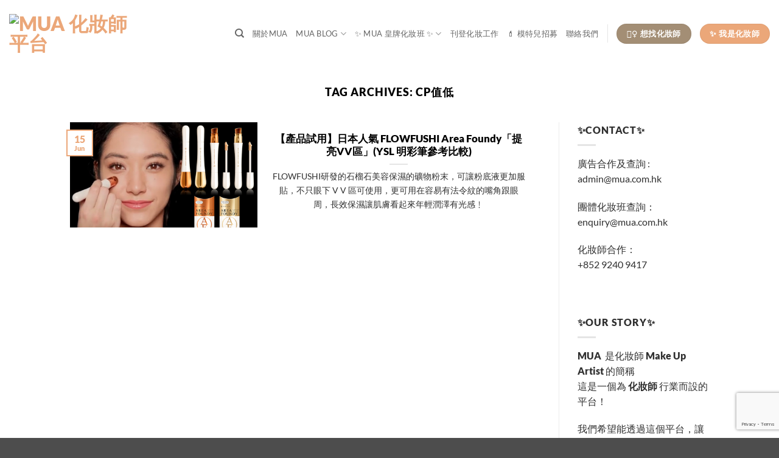

--- FILE ---
content_type: text/html; charset=UTF-8
request_url: https://mua.com.hk/tag/cp%E5%80%BC%E4%BD%8E/
body_size: 14533
content:
<!DOCTYPE html>
<html lang="en-US" prefix="og: https://ogp.me/ns#" class="loading-site no-js">
<head>
		<meta charset="UTF-8"/>
	<link rel="profile" href="https://gmpg.org/xfn/11" />
	<link rel="pingback" href="https://mua.com.hk/xmlrpc.php"/>

	<script>(function(html){html.className=html.className.replace(/\bno-js\b/,'js')})(document.documentElement);</script>
	<style>img:is([sizes="auto" i], [sizes^="auto," i]) {contain-intrinsic-size:3000px 1500px}</style>
	<meta name="viewport" content="width=device-width, initial-scale=1"/>
<!-- Search Engine Optimization by Rank Math - https://rankmath.com/ -->
<title>CP值低 Archives - MUA 化妝師平台</title>
<meta name="robots" content="index, follow, max-snippet:-1, max-video-preview:-1, max-image-preview:large"/>
<link rel="canonical" href="https://mua.com.hk/tag/cp%e5%80%bc%e4%bd%8e/"/>
<meta property="og:locale" content="en_US"/>
<meta property="og:type" content="article"/>
<meta property="og:title" content="CP值低 Archives - MUA 化妝師平台"/>
<meta property="og:url" content="https://mua.com.hk/tag/cp%e5%80%bc%e4%bd%8e/"/>
<meta property="og:site_name" content="MUA 化妝師平台"/>
<meta property="article:publisher" content="http://www.facebook.com/mua.com.hk"/>
<meta property="og:image" content="https://mua.com.hk/wp-content/uploads/2023/04/cropped-White-Squ-Logo-2.png"/>
<meta property="og:image:secure_url" content="https://mua.com.hk/wp-content/uploads/2023/04/cropped-White-Squ-Logo-2.png"/>
<meta property="og:image:width" content="512"/>
<meta property="og:image:height" content="512"/>
<meta property="og:image:type" content="image/png"/>
<meta name="twitter:card" content="summary_large_image"/>
<meta name="twitter:title" content="CP值低 Archives - MUA 化妝師平台"/>
<meta name="twitter:image" content="https://mua.com.hk/wp-content/uploads/2023/04/cropped-White-Squ-Logo-2.png"/>
<script type="application/ld+json" class="rank-math-schema">{"@context":"https://schema.org","@graph":[{"@type":"Person","@id":"https://mua.com.hk/#person","name":"MUA \u5316\u599d\u5e2b\u5e73\u53f0","url":"https://mua.com.hk","sameAs":["http://www.facebook.com/mua.com.hk"],"email":"admin@mua.com.hk","image":{"@type":"ImageObject","@id":"https://mua.com.hk/#logo","url":"http://mua.com.hk/wp-content/uploads/2023/04/MUA-White-Tagline.png","contentUrl":"http://mua.com.hk/wp-content/uploads/2023/04/MUA-White-Tagline.png","caption":"MUA \u5316\u599d\u5e2b\u5e73\u53f0","inLanguage":"en-US","width":"1200","height":"506"}},{"@type":"WebSite","@id":"https://mua.com.hk/#website","url":"https://mua.com.hk","name":"MUA \u5316\u599d\u5e2b\u5e73\u53f0","alternateName":"MUA","publisher":{"@id":"https://mua.com.hk/#person"},"inLanguage":"en-US"},{"@type":"CollectionPage","@id":"https://mua.com.hk/tag/cp%e5%80%bc%e4%bd%8e/#webpage","url":"https://mua.com.hk/tag/cp%e5%80%bc%e4%bd%8e/","name":"CP\u503c\u4f4e Archives - MUA \u5316\u599d\u5e2b\u5e73\u53f0","isPartOf":{"@id":"https://mua.com.hk/#website"},"inLanguage":"en-US"}]}</script>
<!-- /Rank Math WordPress SEO plugin -->

<link rel='dns-prefetch' href='//cdn.jsdelivr.net'/>
<link rel='prefetch' href='https://mua.com.hk/wp-content/themes/flatsome/assets/js/flatsome.js?ver=e2eddd6c228105dac048'/>
<link rel='prefetch' href='https://mua.com.hk/wp-content/themes/flatsome/assets/js/chunk.slider.js?ver=3.20.3'/>
<link rel='prefetch' href='https://mua.com.hk/wp-content/themes/flatsome/assets/js/chunk.popups.js?ver=3.20.3'/>
<link rel='prefetch' href='https://mua.com.hk/wp-content/themes/flatsome/assets/js/chunk.tooltips.js?ver=3.20.3'/>
<link rel="alternate" type="application/rss+xml" title="MUA 化妝師平台 &raquo; Feed" href="https://mua.com.hk/feed/"/>
<link rel="alternate" type="application/rss+xml" title="MUA 化妝師平台 &raquo; Comments Feed" href="https://mua.com.hk/comments/feed/"/>
<link rel="alternate" type="application/rss+xml" title="MUA 化妝師平台 &raquo; CP值低 Tag Feed" href="https://mua.com.hk/tag/cp%e5%80%bc%e4%bd%8e/feed/"/>
<script type="text/javascript">//<![CDATA[
window._wpemojiSettings={"baseUrl":"https:\/\/s.w.org\/images\/core\/emoji\/16.0.1\/72x72\/","ext":".png","svgUrl":"https:\/\/s.w.org\/images\/core\/emoji\/16.0.1\/svg\/","svgExt":".svg","source":{"concatemoji":"https:\/\/mua.com.hk\/wp-includes\/js\/wp-emoji-release.min.js?ver=6.8.3"}};!function(s,n){var o,i,e;function c(e){try{var t={supportTests:e,timestamp:(new Date).valueOf()};sessionStorage.setItem(o,JSON.stringify(t))}catch(e){}}function p(e,t,n){e.clearRect(0,0,e.canvas.width,e.canvas.height),e.fillText(t,0,0);var t=new Uint32Array(e.getImageData(0,0,e.canvas.width,e.canvas.height).data),a=(e.clearRect(0,0,e.canvas.width,e.canvas.height),e.fillText(n,0,0),new Uint32Array(e.getImageData(0,0,e.canvas.width,e.canvas.height).data));return t.every(function(e,t){return e===a[t]})}function u(e,t){e.clearRect(0,0,e.canvas.width,e.canvas.height),e.fillText(t,0,0);for(var n=e.getImageData(16,16,1,1),a=0;a<n.data.length;a++)if(0!==n.data[a])return!1;return!0}function f(e,t,n,a){switch(t){case"flag":return n(e,"\ud83c\udff3\ufe0f\u200d\u26a7\ufe0f","\ud83c\udff3\ufe0f\u200b\u26a7\ufe0f")?!1:!n(e,"\ud83c\udde8\ud83c\uddf6","\ud83c\udde8\u200b\ud83c\uddf6")&&!n(e,"\ud83c\udff4\udb40\udc67\udb40\udc62\udb40\udc65\udb40\udc6e\udb40\udc67\udb40\udc7f","\ud83c\udff4\u200b\udb40\udc67\u200b\udb40\udc62\u200b\udb40\udc65\u200b\udb40\udc6e\u200b\udb40\udc67\u200b\udb40\udc7f");case"emoji":return!a(e,"\ud83e\udedf")}return!1}function g(e,t,n,a){var r="undefined"!=typeof WorkerGlobalScope&&self instanceof WorkerGlobalScope?new OffscreenCanvas(300,150):s.createElement("canvas"),o=r.getContext("2d",{willReadFrequently:!0}),i=(o.textBaseline="top",o.font="600 32px Arial",{});return e.forEach(function(e){i[e]=t(o,e,n,a)}),i}function t(e){var t=s.createElement("script");t.src=e,t.defer=!0,s.head.appendChild(t)}"undefined"!=typeof Promise&&(o="wpEmojiSettingsSupports",i=["flag","emoji"],n.supports={everything:!0,everythingExceptFlag:!0},e=new Promise(function(e){s.addEventListener("DOMContentLoaded",e,{once:!0})}),new Promise(function(t){var n=function(){try{var e=JSON.parse(sessionStorage.getItem(o));if("object"==typeof e&&"number"==typeof e.timestamp&&(new Date).valueOf()<e.timestamp+604800&&"object"==typeof e.supportTests)return e.supportTests}catch(e){}return null}();if(!n){if("undefined"!=typeof Worker&&"undefined"!=typeof OffscreenCanvas&&"undefined"!=typeof URL&&URL.createObjectURL&&"undefined"!=typeof Blob)try{var e="postMessage("+g.toString()+"("+[JSON.stringify(i),f.toString(),p.toString(),u.toString()].join(",")+"));",a=new Blob([e],{type:"text/javascript"}),r=new Worker(URL.createObjectURL(a),{name:"wpTestEmojiSupports"});return void(r.onmessage=function(e){c(n=e.data),r.terminate(),t(n)})}catch(e){}c(n=g(i,f,p,u))}t(n)}).then(function(e){for(var t in e)n.supports[t]=e[t],n.supports.everything=n.supports.everything&&n.supports[t],"flag"!==t&&(n.supports.everythingExceptFlag=n.supports.everythingExceptFlag&&n.supports[t]);n.supports.everythingExceptFlag=n.supports.everythingExceptFlag&&!n.supports.flag,n.DOMReady=!1,n.readyCallback=function(){n.DOMReady=!0}}).then(function(){return e}).then(function(){var e;n.supports.everything||(n.readyCallback(),(e=n.source||{}).concatemoji?t(e.concatemoji):e.wpemoji&&e.twemoji&&(t(e.twemoji),t(e.wpemoji)))}))}((window,document),window._wpemojiSettings);
//]]></script>
<link rel='stylesheet' id='dashicons-css' href='https://mua.com.hk/wp-includes/css/dashicons.min.css?ver=6.8.3' type='text/css' media='all'/>
<link rel='stylesheet' id='post-views-counter-frontend-css' href='https://mua.com.hk/wp-content/plugins/post-views-counter/css/frontend.css?ver=1.6.1' type='text/css' media='all'/>
<style id='wp-emoji-styles-inline-css' type='text/css'>img.wp-smiley,img.emoji{display:inline!important;border:none!important;box-shadow:none!important;height:1em!important;width:1em!important;margin:0 .07em!important;vertical-align:-.1em!important;background:none!important;padding:0!important}</style>
<style id='wp-block-library-inline-css' type='text/css'>
:root{--wp-admin-theme-color:#007cba;--wp-admin-theme-color--rgb:0,124,186;--wp-admin-theme-color-darker-10:#006ba1;--wp-admin-theme-color-darker-10--rgb:0,107,161;--wp-admin-theme-color-darker-20:#005a87;--wp-admin-theme-color-darker-20--rgb:0,90,135;--wp-admin-border-width-focus:2px;--wp-block-synced-color:#7a00df;--wp-block-synced-color--rgb:122,0,223;--wp-bound-block-color:var(--wp-block-synced-color)}@media (min-resolution:192dpi){:root{--wp-admin-border-width-focus:1.5px}}.wp-element-button{cursor:pointer}:root{--wp--preset--font-size--normal:16px;--wp--preset--font-size--huge:42px}:root .has-very-light-gray-background-color{background-color:#eee}:root .has-very-dark-gray-background-color{background-color:#313131}:root .has-very-light-gray-color{color:#eee}:root .has-very-dark-gray-color{color:#313131}:root .has-vivid-green-cyan-to-vivid-cyan-blue-gradient-background{background:linear-gradient(135deg,#00d084,#0693e3)}:root .has-purple-crush-gradient-background{background:linear-gradient(135deg,#34e2e4,#4721fb 50%,#ab1dfe)}:root .has-hazy-dawn-gradient-background{background:linear-gradient(135deg,#faaca8,#dad0ec)}:root .has-subdued-olive-gradient-background{background:linear-gradient(135deg,#fafae1,#67a671)}:root .has-atomic-cream-gradient-background{background:linear-gradient(135deg,#fdd79a,#004a59)}:root .has-nightshade-gradient-background{background:linear-gradient(135deg,#330968,#31cdcf)}:root .has-midnight-gradient-background{background:linear-gradient(135deg,#020381,#2874fc)}.has-regular-font-size{font-size:1em}.has-larger-font-size{font-size:2.625em}.has-normal-font-size{font-size:var(--wp--preset--font-size--normal)}.has-huge-font-size{font-size:var(--wp--preset--font-size--huge)}.has-text-align-center{text-align:center}.has-text-align-left{text-align:left}.has-text-align-right{text-align:right}#end-resizable-editor-section{display:none}.aligncenter{clear:both}.items-justified-left{justify-content:flex-start}.items-justified-center{justify-content:center}.items-justified-right{justify-content:flex-end}.items-justified-space-between{justify-content:space-between}.screen-reader-text{border:0;clip-path:inset(50%);height:1px;margin:-1px;overflow:hidden;padding:0;position:absolute;width:1px;word-wrap:normal!important}.screen-reader-text:focus{background-color:#ddd;clip-path:none;color:#444;display:block;font-size:1em;height:auto;left:5px;line-height:normal;padding:15px 23px 14px;text-decoration:none;top:5px;width:auto;z-index:100000}html :where(.has-border-color){border-style:solid}html :where([style*=border-top-color]){border-top-style:solid}html :where([style*=border-right-color]){border-right-style:solid}html :where([style*=border-bottom-color]){border-bottom-style:solid}html :where([style*=border-left-color]){border-left-style:solid}html :where([style*=border-width]){border-style:solid}html :where([style*=border-top-width]){border-top-style:solid}html :where([style*=border-right-width]){border-right-style:solid}html :where([style*=border-bottom-width]){border-bottom-style:solid}html :where([style*=border-left-width]){border-left-style:solid}html :where(img[class*=wp-image-]){height:auto;max-width:100%}:where(figure){margin:0 0 1em}html :where(.is-position-sticky){--wp-admin--admin-bar--position-offset:var(--wp-admin--admin-bar--height,0px)}@media screen and (max-width:600px){html :where(.is-position-sticky){--wp-admin--admin-bar--position-offset:0px}}
</style>
<link rel='stylesheet' id='contact-form-7-css' href='https://mua.com.hk/wp-content/plugins/contact-form-7/includes/css/styles.css?ver=6.1.4' type='text/css' media='all'/>
<link rel='stylesheet' id='stripe-handler-ng-style-css' href='https://mua.com.hk/wp-content/plugins/stripe-payments/public/assets/css/public.css?ver=2.0.96' type='text/css' media='all'/>
<link rel='stylesheet' id='flatsome-main-css' href='https://mua.com.hk/wp-content/themes/flatsome/assets/css/flatsome.css?ver=3.20.3' type='text/css' media='all'/>
<style id='flatsome-main-inline-css' type='text/css'>@font-face{font-family:"fl-icons";font-display:block;src:url(https://mua.com.hk/wp-content/themes/flatsome/assets/css/icons/fl-icons.eot?v=3.20.3);src:url(https://mua.com.hk/wp-content/themes/flatsome/assets/css/icons/fl-icons.eot#iefix?v=3.20.3) format("embedded-opentype") , url(https://mua.com.hk/wp-content/themes/flatsome/assets/css/icons/fl-icons.woff2?v=3.20.3) format("woff2") , url(https://mua.com.hk/wp-content/themes/flatsome/assets/css/icons/fl-icons.ttf?v=3.20.3) format("truetype") , url(https://mua.com.hk/wp-content/themes/flatsome/assets/css/icons/fl-icons.woff?v=3.20.3) format("woff") , url(https://mua.com.hk/wp-content/themes/flatsome/assets/css/icons/fl-icons.svg?v=3.20.3#fl-icons) format("svg")}</style>
<link rel='stylesheet' id='flatsome-style-css' href='https://mua.com.hk/wp-content/themes/flatsome/style.css?ver=3.20.3' type='text/css' media='all'/>
<script type="text/javascript" src="https://mua.com.hk/wp-includes/js/jquery/jquery.min.js?ver=3.7.1" id="jquery-core-js"></script>
<script type="text/javascript" src="https://mua.com.hk/wp-includes/js/jquery/jquery-migrate.min.js?ver=3.4.1" id="jquery-migrate-js"></script>
<link rel="https://api.w.org/" href="https://mua.com.hk/wp-json/"/><link rel="alternate" title="JSON" type="application/json" href="https://mua.com.hk/wp-json/wp/v2/tags/290"/><link rel="EditURI" type="application/rsd+xml" title="RSD" href="https://mua.com.hk/xmlrpc.php?rsd"/>
<meta name="generator" content="WordPress 6.8.3"/>
<link rel="icon" href="https://mua.com.hk/wp-content/uploads/2023/04/cropped-White-Squ-Logo-2-32x32.png" sizes="32x32"/>
<link rel="icon" href="https://mua.com.hk/wp-content/uploads/2023/04/cropped-White-Squ-Logo-2-192x192.png" sizes="192x192"/>
<link rel="apple-touch-icon" href="https://mua.com.hk/wp-content/uploads/2023/04/cropped-White-Squ-Logo-2-180x180.png"/>
<meta name="msapplication-TileImage" content="https://mua.com.hk/wp-content/uploads/2023/04/cropped-White-Squ-Logo-2-270x270.png"/>
<style id="custom-css" type="text/css">:root{--primary-color:#eba779;--fs-color-primary:#eba779;--fs-color-secondary:#a38e75;--fs-color-success:#669b59;--fs-color-alert:#db9a37;--fs-color-base:#303030;--fs-experimental-link-color:#e18446;--fs-experimental-link-color-hover:#eba779}.tooltipster-base{--tooltip-color:#fff;--tooltip-bg-color:#000}.off-canvas-right .mfp-content,.off-canvas-left .mfp-content{--drawer-width:300px}.header-main{height:110px}#logo img{max-height:110px}#logo{width:200px}.header-bottom{min-height:55px}.header-top{min-height:30px}.transparent .header-main{height:265px}.transparent #logo img{max-height:265px}.has-transparent+.page-title:first-of-type,.has-transparent+#main>.page-title,.has-transparent+#main>div>.page-title,.has-transparent+#main .page-header-wrapper:first-of-type .page-title{padding-top:265px}.header.show-on-scroll,.stuck .header-main{height:70px!important}.stuck #logo img{max-height:70px!important}.header-bottom{background-color:#f1f1f1}.header-main .nav>li>a{line-height:16px}@media (max-width:549px){.header-main{height:70px}#logo img{max-height:70px}}h1,h2,h3,h4,h5,h6,.heading-font{color:#000}body{font-size:100%}@media screen and (max-width:549px){body{font-size:100%}}body{font-family:Lato,sans-serif}body{font-weight:400;font-style:normal}.nav>li>a{font-family:Lato,sans-serif}.mobile-sidebar-levels-2 .nav>li>ul>li>a{font-family:Lato,sans-serif}.nav>li>a,.mobile-sidebar-levels-2 .nav>li>ul>li>a{font-weight:400;font-style:normal}h1,h2,h3,h4,h5,h6,.heading-font,.off-canvas-center .nav-sidebar.nav-vertical>li>a{font-family:Lato,sans-serif}h1,h2,h3,h4,h5,h6,.heading-font,.banner h1,.banner h2{font-weight:900;font-style:normal}.alt-font{font-family:"Dancing Script",sans-serif}.alt-font{font-weight:400!important;font-style:normal!important}.has-equal-box-heights .box-image{padding-top:100%}.footer-2{background-color:rgba(175,175,175,.85)}.nav-vertical-fly-out>li+li{border-top-width:1px;border-top-style:solid}.label-new.menu-item>a:after{content:"New"}.label-hot.menu-item>a:after{content:"Hot"}.label-sale.menu-item>a:after{content:"Sale"}.label-popular.menu-item>a:after{content:"Popular"}</style>		<style type="text/css" id="wp-custom-css">body h2{font-size:22px}body h3{font-size:20px}</style>
		<style id="kirki-inline-styles">@font-face{font-family:'Lato';font-style:normal;font-weight:400;font-display:swap;src:url(https://mua.com.hk/wp-content/fonts/lato/S6uyw4BMUTPHjxAwXjeu.woff2) format('woff2');unicode-range: U+0100-02BA, U+02BD-02C5, U+02C7-02CC, U+02CE-02D7, U+02DD-02FF, U+0304, U+0308, U+0329, U+1D00-1DBF, U+1E00-1E9F, U+1EF2-1EFF, U+2020, U+20A0-20AB, U+20AD-20C0, U+2113, U+2C60-2C7F, U+A720-A7FF}@font-face{font-family:'Lato';font-style:normal;font-weight:400;font-display:swap;src:url(https://mua.com.hk/wp-content/fonts/lato/S6uyw4BMUTPHjx4wXg.woff2) format('woff2');unicode-range: U+0000-00FF, U+0131, U+0152-0153, U+02BB-02BC, U+02C6, U+02DA, U+02DC, U+0304, U+0308, U+0329, U+2000-206F, U+20AC, U+2122, U+2191, U+2193, U+2212, U+2215, U+FEFF, U+FFFD}@font-face{font-family:'Lato';font-style:normal;font-weight:900;font-display:swap;src:url(https://mua.com.hk/wp-content/fonts/lato/S6u9w4BMUTPHh50XSwaPGR_p.woff2) format('woff2');unicode-range: U+0100-02BA, U+02BD-02C5, U+02C7-02CC, U+02CE-02D7, U+02DD-02FF, U+0304, U+0308, U+0329, U+1D00-1DBF, U+1E00-1E9F, U+1EF2-1EFF, U+2020, U+20A0-20AB, U+20AD-20C0, U+2113, U+2C60-2C7F, U+A720-A7FF}@font-face{font-family:'Lato';font-style:normal;font-weight:900;font-display:swap;src:url(https://mua.com.hk/wp-content/fonts/lato/S6u9w4BMUTPHh50XSwiPGQ.woff2) format('woff2');unicode-range: U+0000-00FF, U+0131, U+0152-0153, U+02BB-02BC, U+02C6, U+02DA, U+02DC, U+0304, U+0308, U+0329, U+2000-206F, U+20AC, U+2122, U+2191, U+2193, U+2212, U+2215, U+FEFF, U+FFFD}@font-face{font-family:'Dancing Script';font-style:normal;font-weight:400;font-display:swap;src:url(https://mua.com.hk/wp-content/fonts/dancing-script/If2cXTr6YS-zF4S-kcSWSVi_sxjsohD9F50Ruu7BMSo3Rep8ltA.woff2) format('woff2');unicode-range:U+0102-0103,U+0110-0111,U+0128-0129,U+0168-0169,U+01A0-01A1,U+01AF-01B0,U+0300-0301,U+0303-0304,U+0308-0309,U+0323,U+0329,U+1EA0-1EF9,U+20AB}@font-face{font-family:'Dancing Script';font-style:normal;font-weight:400;font-display:swap;src:url(https://mua.com.hk/wp-content/fonts/dancing-script/If2cXTr6YS-zF4S-kcSWSVi_sxjsohD9F50Ruu7BMSo3ROp8ltA.woff2) format('woff2');unicode-range: U+0100-02BA, U+02BD-02C5, U+02C7-02CC, U+02CE-02D7, U+02DD-02FF, U+0304, U+0308, U+0329, U+1D00-1DBF, U+1E00-1E9F, U+1EF2-1EFF, U+2020, U+20A0-20AB, U+20AD-20C0, U+2113, U+2C60-2C7F, U+A720-A7FF}@font-face{font-family:'Dancing Script';font-style:normal;font-weight:400;font-display:swap;src:url(https://mua.com.hk/wp-content/fonts/dancing-script/If2cXTr6YS-zF4S-kcSWSVi_sxjsohD9F50Ruu7BMSo3Sup8.woff2) format('woff2');unicode-range: U+0000-00FF, U+0131, U+0152-0153, U+02BB-02BC, U+02C6, U+02DA, U+02DC, U+0304, U+0308, U+0329, U+2000-206F, U+20AC, U+2122, U+2191, U+2193, U+2212, U+2215, U+FEFF, U+FFFD}</style>	
	
	<!-- Google tag (gtag.js) -->
<script async src="https://www.googletagmanager.com/gtag/js?id=AW-17423559512"></script>
<script>window.dataLayer=window.dataLayer||[];function gtag(){dataLayer.push(arguments);}gtag('js',new Date());gtag('config','AW-17423559512');</script>
	
	<!-- Google tag (gtag.js) -->
<script async src="https://www.googletagmanager.com/gtag/js?id=AW-923360235"></script>
<script>window.dataLayer=window.dataLayer||[];function gtag(){dataLayer.push(arguments);}gtag('js',new Date());gtag('config','AW-923360235');</script>
	
<!-- Event snippet for TechSol - Whatsapp 點擊 44988 conversion page -->
<script>window.addEventListener('load',function(){document.querySelectorAll('a[href*="whatsapp"],a[href*="wa.me"]').forEach(function(e){e.addEventListener('click',function(){gtag('event','conversion',{'send_to':'AW-923360235/qAETCLqnvu0bEOu3pbgD'});})})});</script>	
	<!-- google adsense -->
	<script async src="https://pagead2.googlesyndication.com/pagead/js/adsbygoogle.js?client=ca-pub-3802678138557552" crossorigin="anonymous"></script>

</head>

<body class="archive tag tag-cp tag-290 wp-theme-flatsome lightbox nav-dropdown-has-arrow nav-dropdown-has-shadow nav-dropdown-has-border">


<a class="skip-link screen-reader-text" href="#main">Skip to content</a>

<div id="wrapper">

	
	<header id="header" class="header header-full-width has-sticky sticky-jump">
		<div class="header-wrapper">
			<div id="masthead" class="header-main ">
      <div class="header-inner flex-row container logo-left medium-logo-center" role="navigation">

          <!-- Logo -->
          <div id="logo" class="flex-col logo">
            
<!-- Header logo -->
<a href="https://mua.com.hk/" title="MUA 化妝師平台 - No.1人氣化妝師平台" rel="home">
		<img width="200" height="110" src="http://www.mua.com.hk/wp-content/uploads/2023/04/MUA-No-Tagline.png" class="header_logo header-logo" alt="MUA 化妝師平台"/><img width="200" height="110" src="http://www.mua.com.hk/wp-content/uploads/2023/04/MUA-No-Tagline.png" class="header-logo-dark" alt="MUA 化妝師平台"/></a>
          </div>

          <!-- Mobile Left Elements -->
          <div class="flex-col show-for-medium flex-left">
            <ul class="mobile-nav nav nav-left ">
              <li class="nav-icon has-icon">
			<a href="#" class="is-small" data-open="#main-menu" data-pos="left" data-bg="main-menu-overlay" role="button" aria-label="Menu" aria-controls="main-menu" aria-expanded="false" aria-haspopup="dialog" data-flatsome-role-button>
			<i class="icon-menu" aria-hidden="true"></i>					</a>
	</li>
            </ul>
          </div>

          <!-- Left Elements -->
          <div class="flex-col hide-for-medium flex-left
            flex-grow">
            <ul class="header-nav header-nav-main nav nav-left  nav-uppercase">
                          </ul>
          </div>

          <!-- Right Elements -->
          <div class="flex-col hide-for-medium flex-right">
            <ul class="header-nav header-nav-main nav nav-right  nav-uppercase">
              <li class="header-search header-search-dropdown has-icon has-dropdown menu-item-has-children">
		<a href="#" aria-label="Search" aria-haspopup="true" aria-expanded="false" aria-controls="ux-search-dropdown" class="nav-top-link is-small"><i class="icon-search" aria-hidden="true"></i></a>
		<ul id="ux-search-dropdown" class="nav-dropdown nav-dropdown-default">
	 	<li class="header-search-form search-form html relative has-icon">
	<div class="header-search-form-wrapper">
		<div class="searchform-wrapper ux-search-box relative is-normal"><form method="get" class="searchform" action="https://mua.com.hk/" role="search">
		<div class="flex-row relative">
			<div class="flex-col flex-grow">
	   	   <input type="search" class="search-field mb-0" name="s" value="" id="s" placeholder="Search&hellip;"/>
			</div>
			<div class="flex-col">
				<button type="submit" class="ux-search-submit submit-button secondary button icon mb-0" aria-label="Submit">
					<i class="icon-search" aria-hidden="true"></i>				</button>
			</div>
		</div>
    <div class="live-search-results text-left z-top"></div>
</form>
</div>	</div>
</li>
	</ul>
</li>
<li id="menu-item-17041" class="menu-item menu-item-type-post_type menu-item-object-page menu-item-17041 menu-item-design-default"><a href="https://mua.com.hk/what-is-mua/" class="nav-top-link">關於MUA</a></li>
<li id="menu-item-3020" class="menu-item menu-item-type-taxonomy menu-item-object-category menu-item-has-children menu-item-3020 menu-item-design-default has-dropdown"><a href="https://mua.com.hk/category/mua-blog/" class="nav-top-link" aria-expanded="false" aria-haspopup="menu">MUA BLOG<i class="icon-angle-down" aria-hidden="true"></i></a>
<ul class="sub-menu nav-dropdown nav-dropdown-default">
	<li id="menu-item-12733" class="menu-item menu-item-type-taxonomy menu-item-object-category menu-item-has-children menu-item-12733 nav-dropdown-col"><a href="https://mua.com.hk/category/mua-blog/mua-life/">化妝師 CHANNEL</a>
	<ul class="sub-menu nav-column nav-dropdown-default">
		<li id="menu-item-6194" class="menu-item menu-item-type-taxonomy menu-item-object-category menu-item-6194"><a href="https://mua.com.hk/category/mua-blog/%e5%8c%96%e5%a6%9d%e6%95%99%e5%ad%b8/">化妝教學</a></li>
		<li id="menu-item-16089" class="menu-item menu-item-type-taxonomy menu-item-object-category menu-item-16089"><a href="https://mua.com.hk/category/mua-blog/mua-life/make-up-artist-interview/">化妝師專訪</a></li>
		<li id="menu-item-15506" class="menu-item menu-item-type-taxonomy menu-item-object-category menu-item-15506"><a href="https://mua.com.hk/category/mua-blog/mua-wedding-info/">婚禮資訊</a></li>
	</ul>
</li>
	<li id="menu-item-14544" class="menu-item menu-item-type-taxonomy menu-item-object-category menu-item-has-children menu-item-14544 nav-dropdown-col"><a href="https://mua.com.hk/category/mua-blog/%e5%8c%96%e5%a6%9d%e8%b3%87%e8%a8%8a/">化妝品 CHANNEL</a>
	<ul class="sub-menu nav-column nav-dropdown-default">
		<li id="menu-item-29159" class="menu-item menu-item-type-taxonomy menu-item-object-category menu-item-29159"><a href="https://mua.com.hk/category/mua-blog/%e5%8c%96%e5%a6%9d%e8%b3%87%e8%a8%8a/%e6%96%b0%e5%93%81%e6%8e%a8%e4%bb%8b/">新品推介</a></li>
		<li id="menu-item-29160" class="menu-item menu-item-type-taxonomy menu-item-object-category menu-item-29160"><a href="https://mua.com.hk/category/mua-blog/mua-shopping/">購物攻略</a></li>
		<li id="menu-item-1951" class="menu-item menu-item-type-taxonomy menu-item-object-category menu-item-1951"><a href="https://mua.com.hk/category/mua-blog/review/" title="Review">試用報告</a></li>
		<li id="menu-item-16088" class="menu-item menu-item-type-taxonomy menu-item-object-category menu-item-16088"><a href="https://mua.com.hk/category/mua-blog/review/%e5%a4%a7%e6%af%94%e6%8b%bc/">大比拼</a></li>
	</ul>
</li>
</ul>
</li>
<li id="menu-item-16259" class="menu-item menu-item-type-post_type menu-item-object-page menu-item-has-children menu-item-16259 menu-item-design-default has-dropdown"><a href="https://mua.com.hk/makeupworkshop/" class="nav-top-link" aria-expanded="false" aria-haspopup="menu">✨ MUA 皇牌化妝班 ✨<i class="icon-angle-down" aria-hidden="true"></i></a>
<ul class="sub-menu nav-dropdown nav-dropdown-default">
	<li id="menu-item-29253" class="menu-item menu-item-type-post_type menu-item-object-page menu-item-29253"><a href="https://mua.com.hk/makeup-class-group/">MUA 團體化妝班</a></li>
	<li id="menu-item-16292" class="menu-item menu-item-type-post_type menu-item-object-page menu-item-16292"><a href="https://mua.com.hk/makeup-class-offer/">1 對 1 / 1 對 2 化妝班 – 個人化妝班</a></li>
</ul>
</li>
<li id="menu-item-28245" class="menu-item menu-item-type-custom menu-item-object-custom menu-item-28245 menu-item-design-default"><a target="_blank" href="https://search.mua.com.hk/job-board/" class="nav-top-link">刊登化妝工作</a></li>
<li id="menu-item-30260" class="menu-item menu-item-type-post_type menu-item-object-page menu-item-30260 menu-item-design-default"><a href="https://mua.com.hk/mua-makeup-model/" class="nav-top-link">💄 模特兒招募</a></li>
<li id="menu-item-17042" class="menu-item menu-item-type-post_type menu-item-object-page menu-item-17042 menu-item-design-default"><a href="https://mua.com.hk/contact-us/" class="nav-top-link">聯絡我們</a></li>
<li class="header-divider"></li><li class="html header-button-1">
	<div class="header-button">
		<a href="https://search.mua.com.hk" target="_blank" class="button secondary" rel="noopener" style="border-radius:99px;">
		<span>🙋‍♀️  想找化妝師</span>
	</a>
	</div>
</li>
<li class="html header-button-2">
	<div class="header-button">
		<a href="https://register.mua.com.hk" class="button primary" style="border-radius:99px;">
		<span>✨ 我是化妝師</span>
	</a>
	</div>
</li>
            </ul>
          </div>

          <!-- Mobile Right Elements -->
          <div class="flex-col show-for-medium flex-right">
            <ul class="mobile-nav nav nav-right ">
                          </ul>
          </div>

      </div>

      </div>

<div class="header-bg-container fill"><div class="header-bg-image fill"></div><div class="header-bg-color fill"></div></div>		</div>
	</header>

	
	<main id="main" class="">

<div id="content" class="blog-wrapper blog-archive page-wrapper">
		<header class="archive-page-header">
	<div class="row">
	<div class="large-12 text-center col">
	<h1 class="page-title is-large uppercase">
		Tag Archives: <span>CP值低</span>	</h1>
		</div>
	</div>
</header>


<div class="row row-large row-divided ">

	<div class="large-9 col">
			<div id="post-list">
		
		
  
    <div class="row large-columns-1 medium-columns- small-columns-1">
  <div class="col post-item">
			<div class="col-inner">
				<div class="box box-vertical box-text-bottom box-blog-post has-hover">
            					<div class="box-image" style="width:40%;">
  						<div class="image-cover" style="padding-top:56%;">
							<a href="https://mua.com.hk/flowfushi-area-foundy/" class="plain" aria-label="【產品試用】日本人氣 FLOWFUSHI Area Foundy「提亮VV區」(YSL 明彩筆參考比較)">
								<img width="472" height="315" src="https://mua.com.hk/wp-content/uploads/2016/06/201606_Flowfushi-Area-Foundy-Cover.jpg-472x315.png" class="attachment-medium size-medium wp-post-image" alt="" decoding="async" loading="lazy" srcset="https://mua.com.hk/wp-content/uploads/2016/06/201606_Flowfushi-Area-Foundy-Cover.jpg-472x315.png 472w, https://mua.com.hk/wp-content/uploads/2016/06/201606_Flowfushi-Area-Foundy-Cover.jpg-768x512.png 768w, https://mua.com.hk/wp-content/uploads/2016/06/201606_Flowfushi-Area-Foundy-Cover.jpg-945x630.png 945w, https://mua.com.hk/wp-content/uploads/2016/06/201606_Flowfushi-Area-Foundy-Cover.jpg.png 1024w" sizes="auto, (max-width: 472px) 100vw, 472px"/>							</a>
  							  							  						</div>
  						  					</div>
          					<div class="box-text text-center">
					<div class="box-text-inner blog-post-inner">

					
										<h5 class="post-title is-large ">
						<a href="https://mua.com.hk/flowfushi-area-foundy/" class="plain">【產品試用】日本人氣 FLOWFUSHI Area Foundy「提亮VV區」(YSL 明彩筆參考比較)</a>
					</h5>
										<div class="is-divider"></div>
										<p class="from_the_blog_excerpt ">
						FLOWFUSHI研發的石榴石美容保濕的礦物粉末，可讓粉底液更加服貼，不只眼下 V V 區可使用，更可用在容易有法令紋的嘴角跟眼周，長效保濕讓肌膚看起來年輕潤澤有光感﹗					</p>
					                    
					
					
					</div>
					</div>
																<div class="badge absolute top post-date badge-outline">
							<div class="badge-inner">
								<span class="post-date-day">15</span><br>
								<span class="post-date-month is-xsmall">Jun</span>
							</div>
						</div>
									</div>
			</div>
		</div></div>
			</div>
	</div>
	<div class="post-sidebar large-3 col">
				<div id="secondary" class="widget-area " role="complementary">
		<aside id="text-55" class="widget widget_text"><span class="widget-title "><span>✨CONTACT✨</span></span><div class="is-divider small"></div>			<div class="textwidget"><p>廣告合作及查詢 : <a href="/cdn-cgi/l/email-protection" class="__cf_email__" data-cfemail="fe9f9a939790be938b9fd09d9193d09695">[email&#160;protected]</a></p>
<p>團體化妝班查詢：<br/>
<a href="/cdn-cgi/l/email-protection" class="__cf_email__" data-cfemail="a3c6cdd2d6cad1dae3ced6c28dc0ccce8dcbc8">[email&#160;protected]</a></p>
<p>化妝師合作：<br/>
+852 9240 9417</p>
<p>&nbsp;</p>
</div>
		</aside><aside id="text-56" class="widget widget_text"><span class="widget-title "><span>✨OUR STORY✨</span></span><div class="is-divider small"></div>			<div class="textwidget"><p><strong>MUA </strong> 是化妝師<strong> Make Up Artist</strong> 的簡稱<br/>
這是一個為 <strong>化妝師 </strong>行業而設的平台！</p>
<p>我們希望能透過這個平台，讓擁有不同技能、不同風格的化妝師們，互相交流及合作； 化妝新人也找到入行門路，薪火相傳，令整個行業擁有更理想的發展。</p>
<p>我們也為化妝師提供各類支援，包括市場推廣、法律諮詢、作品拍攝、增值課程及購物優惠等，讓化妝師可以集中在自身的技巧提昇，而其餘的一切交給我們處理！💖</p>
<p>如有興趣加入我們，請WhatsApp <a href="https://wa.me/85292409417/?text=你好我想查詢">+852 9240 9417</a></p>
<p>&#8212;&#8212;&#8212;&#8212;&#8212;&#8212;&#8212;&#8212;</p>
<p>&nbsp;</p>
</div>
		</aside><aside id="text-8" class="widget widget_text"><span class="widget-title "><span>關於 MUA</span></span><div class="is-divider small"></div>			<div class="textwidget"><p>MUA.com.hk 是一個為化妝師而設的平台，旨在為化妝師爭取福利，提供更多宣傳機會及發展空間 ♥</p>
<p>聯絡我們 ： +852 9240 9417</p>
<p><a href="/cdn-cgi/l/email-protection" class="__cf_email__" data-cfemail="c0a1a4ada9ae80adb5a1eea3afadeea8ab">[email&#160;protected]</a></p>
</div>
		</aside></div>
			</div>
</div>

</div>


</main>

<footer id="footer" class="footer-wrapper">

	
<!-- FOOTER 1 -->
<div class="footer-widgets footer footer-1">
		<div class="row large-columns-2 mb-0">
	   		<div id="text-60" class="col pb-0 widget widget_text"><span class="widget-title">有關網站</span><div class="is-divider small"></div>			<div class="textwidget"><p>本網是化妝師的分享平台，文章內容提及的產品及療程服務只屬化妝師個人分享，一律與本公司無關。 <strong>本公司不作任何銷售，請直接向產品品牌聯絡。</strong></p>
</div>
		</div><div id="text-52" class="col pb-0 widget widget_text"><span class="widget-title">品牌合作及廣告查詢</span><div class="is-divider small"></div>			<div class="textwidget"><p>廣告合作及查詢 : <a href="/cdn-cgi/l/email-protection" class="__cf_email__" data-cfemail="4627222b2f28062b33276825292b682e2d">[email&#160;protected]</a></p>
<p>團體化妝班查詢：<br/>
<a href="/cdn-cgi/l/email-protection" class="__cf_email__" data-cfemail="8aefe4fbffe3f8f3cae7ffeba4e9e5e7a4e2e1">[email&#160;protected]</a></p>
<p>化妝師合作：<br/>
<a href="https://wa.me/85292409417/?text=你好，我係化妝師，我想查詢入會詳情">WhatsApp +852 9240 9417</a></p>
<p>____</p>
<p><a href="https://mua.com.hk/terms-of-use/">使用條款</a></p>
<p><a href="https://mua.com.hk/account/">我的帳號</a></p>
<p>&nbsp;</p>
</div>
		</div>		</div>
</div>

<!-- FOOTER 2 -->



<div class="absolute-footer dark medium-text-center text-center">
  <div class="container clearfix">

    
    <div class="footer-primary pull-left">
            <div class="copyright-footer">
        Copyright 2015 - 2026 © <strong>MUF Group Company Limited</strong>      </div>
          </div>
  </div>
</div>
<button type="button" id="top-link" class="back-to-top button icon invert plain fixed bottom z-1 is-outline circle hide-for-medium" aria-label="Go to top"><i class="icon-angle-up" aria-hidden="true"></i></button>
</footer>

</div>

<div id="main-menu" class="mobile-sidebar no-scrollbar mfp-hide">

	
	<div class="sidebar-menu no-scrollbar ">

		
					<ul class="nav nav-sidebar nav-vertical nav-uppercase" data-tab="1">
				<li class="header-search-form search-form html relative has-icon">
	<div class="header-search-form-wrapper">
		<div class="searchform-wrapper ux-search-box relative is-normal"><form method="get" class="searchform" action="https://mua.com.hk/" role="search">
		<div class="flex-row relative">
			<div class="flex-col flex-grow">
	   	   <input type="search" class="search-field mb-0" name="s" value="" id="s" placeholder="Search&hellip;"/>
			</div>
			<div class="flex-col">
				<button type="submit" class="ux-search-submit submit-button secondary button icon mb-0" aria-label="Submit">
					<i class="icon-search" aria-hidden="true"></i>				</button>
			</div>
		</div>
    <div class="live-search-results text-left z-top"></div>
</form>
</div>	</div>
</li>
<li class="html header-button-1">
	<div class="header-button">
		<a href="https://search.mua.com.hk" target="_blank" class="button secondary" rel="noopener" style="border-radius:99px;">
		<span>🙋‍♀️  想找化妝師</span>
	</a>
	</div>
</li>
<li class="menu-item menu-item-type-post_type menu-item-object-page menu-item-17041"><a href="https://mua.com.hk/what-is-mua/">關於MUA</a></li>
<li class="menu-item menu-item-type-taxonomy menu-item-object-category menu-item-has-children menu-item-3020"><a href="https://mua.com.hk/category/mua-blog/">MUA BLOG</a>
<ul class="sub-menu nav-sidebar-ul children">
	<li class="menu-item menu-item-type-taxonomy menu-item-object-category menu-item-has-children menu-item-12733"><a href="https://mua.com.hk/category/mua-blog/mua-life/">化妝師 CHANNEL</a>
	<ul class="sub-menu nav-sidebar-ul">
		<li class="menu-item menu-item-type-taxonomy menu-item-object-category menu-item-6194"><a href="https://mua.com.hk/category/mua-blog/%e5%8c%96%e5%a6%9d%e6%95%99%e5%ad%b8/">化妝教學</a></li>
		<li class="menu-item menu-item-type-taxonomy menu-item-object-category menu-item-16089"><a href="https://mua.com.hk/category/mua-blog/mua-life/make-up-artist-interview/">化妝師專訪</a></li>
		<li class="menu-item menu-item-type-taxonomy menu-item-object-category menu-item-15506"><a href="https://mua.com.hk/category/mua-blog/mua-wedding-info/">婚禮資訊</a></li>
	</ul>
</li>
	<li class="menu-item menu-item-type-taxonomy menu-item-object-category menu-item-has-children menu-item-14544"><a href="https://mua.com.hk/category/mua-blog/%e5%8c%96%e5%a6%9d%e8%b3%87%e8%a8%8a/">化妝品 CHANNEL</a>
	<ul class="sub-menu nav-sidebar-ul">
		<li class="menu-item menu-item-type-taxonomy menu-item-object-category menu-item-29159"><a href="https://mua.com.hk/category/mua-blog/%e5%8c%96%e5%a6%9d%e8%b3%87%e8%a8%8a/%e6%96%b0%e5%93%81%e6%8e%a8%e4%bb%8b/">新品推介</a></li>
		<li class="menu-item menu-item-type-taxonomy menu-item-object-category menu-item-29160"><a href="https://mua.com.hk/category/mua-blog/mua-shopping/">購物攻略</a></li>
		<li class="menu-item menu-item-type-taxonomy menu-item-object-category menu-item-1951"><a href="https://mua.com.hk/category/mua-blog/review/" title="Review">試用報告</a></li>
		<li class="menu-item menu-item-type-taxonomy menu-item-object-category menu-item-16088"><a href="https://mua.com.hk/category/mua-blog/review/%e5%a4%a7%e6%af%94%e6%8b%bc/">大比拼</a></li>
	</ul>
</li>
</ul>
</li>
<li class="menu-item menu-item-type-post_type menu-item-object-page menu-item-has-children menu-item-16259"><a href="https://mua.com.hk/makeupworkshop/">✨ MUA 皇牌化妝班 ✨</a>
<ul class="sub-menu nav-sidebar-ul children">
	<li class="menu-item menu-item-type-post_type menu-item-object-page menu-item-29253"><a href="https://mua.com.hk/makeup-class-group/">MUA 團體化妝班</a></li>
	<li class="menu-item menu-item-type-post_type menu-item-object-page menu-item-16292"><a href="https://mua.com.hk/makeup-class-offer/">1 對 1 / 1 對 2 化妝班 – 個人化妝班</a></li>
</ul>
</li>
<li class="menu-item menu-item-type-custom menu-item-object-custom menu-item-28245"><a target="_blank" href="https://search.mua.com.hk/job-board/">刊登化妝工作</a></li>
<li class="menu-item menu-item-type-post_type menu-item-object-page menu-item-30260"><a href="https://mua.com.hk/mua-makeup-model/">💄 模特兒招募</a></li>
<li class="menu-item menu-item-type-post_type menu-item-object-page menu-item-17042"><a href="https://mua.com.hk/contact-us/">聯絡我們</a></li>
<li class="html header-social-icons ml-0">
	<div class="social-icons follow-icons"><a href="https://www.facebook.com/mua.com.hk/" target="_blank" data-label="Facebook" class="icon plain tooltip facebook" title="Follow on Facebook" aria-label="Follow on Facebook" rel="noopener nofollow"><i class="icon-facebook" aria-hidden="true"></i></a><a href="https://www.instagram.com/mua.com.hk/" target="_blank" data-label="Instagram" class="icon plain tooltip instagram" title="Follow on Instagram" aria-label="Follow on Instagram" rel="noopener nofollow"><i class="icon-instagram" aria-hidden="true"></i></a><a href="/cdn-cgi/l/email-protection#650401080c0b250810044b060a084b0d0e" data-label="E-mail" target="_blank" class="icon plain tooltip email" title="Send us an email" aria-label="Send us an email" rel="nofollow noopener"><i class="icon-envelop" aria-hidden="true"></i></a><a href="tel:+85292409417" data-label="Phone" target="_blank" class="icon plain tooltip phone" title="Call us" aria-label="Call us" rel="nofollow noopener"><i class="icon-phone" aria-hidden="true"></i></a></div></li>
<li class="html header-button-2">
	<div class="header-button">
		<a href="https://register.mua.com.hk" class="button primary" style="border-radius:99px;">
		<span>✨ 我是化妝師</span>
	</a>
	</div>
</li>
			</ul>
		
		
	</div>

	
</div>
<script data-cfasync="false" src="/cdn-cgi/scripts/5c5dd728/cloudflare-static/email-decode.min.js"></script><script type="speculationrules">
{"prefetch":[{"source":"document","where":{"and":[{"href_matches":"\/*"},{"not":{"href_matches":["\/wp-*.php","\/wp-admin\/*","\/wp-content\/uploads\/*","\/wp-content\/*","\/wp-content\/plugins\/*","\/wp-content\/themes\/flatsome\/*","\/*\\?(.+)"]}},{"not":{"selector_matches":"a[rel~=\"nofollow\"]"}},{"not":{"selector_matches":".no-prefetch, .no-prefetch a"}}]},"eagerness":"conservative"}]}
</script>
<style id='global-styles-inline-css' type='text/css'>:root{--wp--preset--aspect-ratio--square:1;--wp--preset--aspect-ratio--4-3: 4/3;--wp--preset--aspect-ratio--3-4: 3/4;--wp--preset--aspect-ratio--3-2: 3/2;--wp--preset--aspect-ratio--2-3: 2/3;--wp--preset--aspect-ratio--16-9: 16/9;--wp--preset--aspect-ratio--9-16: 9/16;--wp--preset--color--black:#000;--wp--preset--color--cyan-bluish-gray:#abb8c3;--wp--preset--color--white:#fff;--wp--preset--color--pale-pink:#f78da7;--wp--preset--color--vivid-red:#cf2e2e;--wp--preset--color--luminous-vivid-orange:#ff6900;--wp--preset--color--luminous-vivid-amber:#fcb900;--wp--preset--color--light-green-cyan:#7bdcb5;--wp--preset--color--vivid-green-cyan:#00d084;--wp--preset--color--pale-cyan-blue:#8ed1fc;--wp--preset--color--vivid-cyan-blue:#0693e3;--wp--preset--color--vivid-purple:#9b51e0;--wp--preset--color--primary:#eba779;--wp--preset--color--secondary:#a38e75;--wp--preset--color--success:#669b59;--wp--preset--color--alert:#db9a37;--wp--preset--gradient--vivid-cyan-blue-to-vivid-purple:linear-gradient(135deg,rgba(6,147,227,1) 0%,#9b51e0 100%);--wp--preset--gradient--light-green-cyan-to-vivid-green-cyan:linear-gradient(135deg,#7adcb4 0%,#00d082 100%);--wp--preset--gradient--luminous-vivid-amber-to-luminous-vivid-orange:linear-gradient(135deg,rgba(252,185,0,1) 0%,rgba(255,105,0,1) 100%);--wp--preset--gradient--luminous-vivid-orange-to-vivid-red:linear-gradient(135deg,rgba(255,105,0,1) 0%,#cf2e2e 100%);--wp--preset--gradient--very-light-gray-to-cyan-bluish-gray:linear-gradient(135deg,#eee 0%,#a9b8c3 100%);--wp--preset--gradient--cool-to-warm-spectrum:linear-gradient(135deg,#4aeadc 0%,#9778d1 20%,#cf2aba 40%,#ee2c82 60%,#fb6962 80%,#fef84c 100%);--wp--preset--gradient--blush-light-purple:linear-gradient(135deg,#ffceec 0%,#9896f0 100%);--wp--preset--gradient--blush-bordeaux:linear-gradient(135deg,#fecda5 0%,#fe2d2d 50%,#6b003e 100%);--wp--preset--gradient--luminous-dusk:linear-gradient(135deg,#ffcb70 0%,#c751c0 50%,#4158d0 100%);--wp--preset--gradient--pale-ocean:linear-gradient(135deg,#fff5cb 0%,#b6e3d4 50%,#33a7b5 100%);--wp--preset--gradient--electric-grass:linear-gradient(135deg,#caf880 0%,#71ce7e 100%);--wp--preset--gradient--midnight:linear-gradient(135deg,#020381 0%,#2874fc 100%);--wp--preset--font-size--small:13px;--wp--preset--font-size--medium:20px;--wp--preset--font-size--large:36px;--wp--preset--font-size--x-large:42px;--wp--preset--spacing--20:.44rem;--wp--preset--spacing--30:.67rem;--wp--preset--spacing--40:1rem;--wp--preset--spacing--50:1.5rem;--wp--preset--spacing--60:2.25rem;--wp--preset--spacing--70:3.38rem;--wp--preset--spacing--80:5.06rem;--wp--preset--shadow--natural:6px 6px 9px rgba(0,0,0,.2);--wp--preset--shadow--deep:12px 12px 50px rgba(0,0,0,.4);--wp--preset--shadow--sharp:6px 6px 0 rgba(0,0,0,.2);--wp--preset--shadow--outlined:6px 6px 0 -3px rgba(255,255,255,1) , 6px 6px rgba(0,0,0,1);--wp--preset--shadow--crisp:6px 6px 0 rgba(0,0,0,1)}:where(body) {margin:0}.wp-site-blocks>.alignleft{float:left;margin-right:2em}.wp-site-blocks>.alignright{float:right;margin-left:2em}.wp-site-blocks>.aligncenter{justify-content:center;margin-left:auto;margin-right:auto}:where(.is-layout-flex){gap:.5em}:where(.is-layout-grid){gap:.5em}.is-layout-flow>.alignleft{float:left;margin-inline-start:0;margin-inline-end:2em}.is-layout-flow>.alignright{float:right;margin-inline-start:2em;margin-inline-end:0}.is-layout-flow>.aligncenter{margin-left:auto!important;margin-right:auto!important}.is-layout-constrained>.alignleft{float:left;margin-inline-start:0;margin-inline-end:2em}.is-layout-constrained>.alignright{float:right;margin-inline-start:2em;margin-inline-end:0}.is-layout-constrained>.aligncenter{margin-left:auto!important;margin-right:auto!important}.is-layout-constrained > :where(:not(.alignleft):not(.alignright):not(.alignfull)){margin-left:auto!important;margin-right:auto!important}body .is-layout-flex{display:flex}.is-layout-flex{flex-wrap:wrap;align-items:center}.is-layout-flex > :is(*, div){margin:0}body .is-layout-grid{display:grid}.is-layout-grid > :is(*, div){margin:0}body{padding-top:0;padding-right:0;padding-bottom:0;padding-left:0}a:where(:not(.wp-element-button)){text-decoration:none}:root :where(.wp-element-button, .wp-block-button__link){background-color:#32373c;border-width:0;color:#fff;font-family:inherit;font-size:inherit;line-height:inherit;padding: calc(0.667em + 2px) calc(1.333em + 2px);text-decoration:none}.has-black-color{color:var(--wp--preset--color--black)!important}.has-cyan-bluish-gray-color{color:var(--wp--preset--color--cyan-bluish-gray)!important}.has-white-color{color:var(--wp--preset--color--white)!important}.has-pale-pink-color{color:var(--wp--preset--color--pale-pink)!important}.has-vivid-red-color{color:var(--wp--preset--color--vivid-red)!important}.has-luminous-vivid-orange-color{color:var(--wp--preset--color--luminous-vivid-orange)!important}.has-luminous-vivid-amber-color{color:var(--wp--preset--color--luminous-vivid-amber)!important}.has-light-green-cyan-color{color:var(--wp--preset--color--light-green-cyan)!important}.has-vivid-green-cyan-color{color:var(--wp--preset--color--vivid-green-cyan)!important}.has-pale-cyan-blue-color{color:var(--wp--preset--color--pale-cyan-blue)!important}.has-vivid-cyan-blue-color{color:var(--wp--preset--color--vivid-cyan-blue)!important}.has-vivid-purple-color{color:var(--wp--preset--color--vivid-purple)!important}.has-primary-color{color:var(--wp--preset--color--primary)!important}.has-secondary-color{color:var(--wp--preset--color--secondary)!important}.has-success-color{color:var(--wp--preset--color--success)!important}.has-alert-color{color:var(--wp--preset--color--alert)!important}.has-black-background-color{background-color:var(--wp--preset--color--black)!important}.has-cyan-bluish-gray-background-color{background-color:var(--wp--preset--color--cyan-bluish-gray)!important}.has-white-background-color{background-color:var(--wp--preset--color--white)!important}.has-pale-pink-background-color{background-color:var(--wp--preset--color--pale-pink)!important}.has-vivid-red-background-color{background-color:var(--wp--preset--color--vivid-red)!important}.has-luminous-vivid-orange-background-color{background-color:var(--wp--preset--color--luminous-vivid-orange)!important}.has-luminous-vivid-amber-background-color{background-color:var(--wp--preset--color--luminous-vivid-amber)!important}.has-light-green-cyan-background-color{background-color:var(--wp--preset--color--light-green-cyan)!important}.has-vivid-green-cyan-background-color{background-color:var(--wp--preset--color--vivid-green-cyan)!important}.has-pale-cyan-blue-background-color{background-color:var(--wp--preset--color--pale-cyan-blue)!important}.has-vivid-cyan-blue-background-color{background-color:var(--wp--preset--color--vivid-cyan-blue)!important}.has-vivid-purple-background-color{background-color:var(--wp--preset--color--vivid-purple)!important}.has-primary-background-color{background-color:var(--wp--preset--color--primary)!important}.has-secondary-background-color{background-color:var(--wp--preset--color--secondary)!important}.has-success-background-color{background-color:var(--wp--preset--color--success)!important}.has-alert-background-color{background-color:var(--wp--preset--color--alert)!important}.has-black-border-color{border-color:var(--wp--preset--color--black)!important}.has-cyan-bluish-gray-border-color{border-color:var(--wp--preset--color--cyan-bluish-gray)!important}.has-white-border-color{border-color:var(--wp--preset--color--white)!important}.has-pale-pink-border-color{border-color:var(--wp--preset--color--pale-pink)!important}.has-vivid-red-border-color{border-color:var(--wp--preset--color--vivid-red)!important}.has-luminous-vivid-orange-border-color{border-color:var(--wp--preset--color--luminous-vivid-orange)!important}.has-luminous-vivid-amber-border-color{border-color:var(--wp--preset--color--luminous-vivid-amber)!important}.has-light-green-cyan-border-color{border-color:var(--wp--preset--color--light-green-cyan)!important}.has-vivid-green-cyan-border-color{border-color:var(--wp--preset--color--vivid-green-cyan)!important}.has-pale-cyan-blue-border-color{border-color:var(--wp--preset--color--pale-cyan-blue)!important}.has-vivid-cyan-blue-border-color{border-color:var(--wp--preset--color--vivid-cyan-blue)!important}.has-vivid-purple-border-color{border-color:var(--wp--preset--color--vivid-purple)!important}.has-primary-border-color{border-color:var(--wp--preset--color--primary)!important}.has-secondary-border-color{border-color:var(--wp--preset--color--secondary)!important}.has-success-border-color{border-color:var(--wp--preset--color--success)!important}.has-alert-border-color{border-color:var(--wp--preset--color--alert)!important}.has-vivid-cyan-blue-to-vivid-purple-gradient-background{background:var(--wp--preset--gradient--vivid-cyan-blue-to-vivid-purple)!important}.has-light-green-cyan-to-vivid-green-cyan-gradient-background{background:var(--wp--preset--gradient--light-green-cyan-to-vivid-green-cyan)!important}.has-luminous-vivid-amber-to-luminous-vivid-orange-gradient-background{background:var(--wp--preset--gradient--luminous-vivid-amber-to-luminous-vivid-orange)!important}.has-luminous-vivid-orange-to-vivid-red-gradient-background{background:var(--wp--preset--gradient--luminous-vivid-orange-to-vivid-red)!important}.has-very-light-gray-to-cyan-bluish-gray-gradient-background{background:var(--wp--preset--gradient--very-light-gray-to-cyan-bluish-gray)!important}.has-cool-to-warm-spectrum-gradient-background{background:var(--wp--preset--gradient--cool-to-warm-spectrum)!important}.has-blush-light-purple-gradient-background{background:var(--wp--preset--gradient--blush-light-purple)!important}.has-blush-bordeaux-gradient-background{background:var(--wp--preset--gradient--blush-bordeaux)!important}.has-luminous-dusk-gradient-background{background:var(--wp--preset--gradient--luminous-dusk)!important}.has-pale-ocean-gradient-background{background:var(--wp--preset--gradient--pale-ocean)!important}.has-electric-grass-gradient-background{background:var(--wp--preset--gradient--electric-grass)!important}.has-midnight-gradient-background{background:var(--wp--preset--gradient--midnight)!important}.has-small-font-size{font-size:var(--wp--preset--font-size--small)!important}.has-medium-font-size{font-size:var(--wp--preset--font-size--medium)!important}.has-large-font-size{font-size:var(--wp--preset--font-size--large)!important}.has-x-large-font-size{font-size:var(--wp--preset--font-size--x-large)!important}</style>
<script type="text/javascript" src="https://mua.com.hk/wp-includes/js/dist/hooks.min.js?ver=4d63a3d491d11ffd8ac6" id="wp-hooks-js"></script>
<script type="text/javascript" src="https://mua.com.hk/wp-includes/js/dist/i18n.min.js?ver=5e580eb46a90c2b997e6" id="wp-i18n-js"></script>
<script type="text/javascript" id="wp-i18n-js-after">//<![CDATA[
wp.i18n.setLocaleData({'text direction\u0004ltr':['ltr']});
//]]></script>
<script type="text/javascript" src="https://mua.com.hk/wp-content/plugins/contact-form-7/includes/swv/js/index.js?ver=6.1.4" id="swv-js"></script>
<script type="text/javascript" id="contact-form-7-js-before">//<![CDATA[
var wpcf7={"api":{"root":"https:\/\/mua.com.hk\/wp-json\/","namespace":"contact-form-7\/v1"}};
//]]></script>
<script type="text/javascript" src="https://mua.com.hk/wp-content/plugins/contact-form-7/includes/js/index.js?ver=6.1.4" id="contact-form-7-js"></script>
<script type="text/javascript" id="stripe-handler-ng-js-extra">//<![CDATA[
var wpASPNG={"iframeUrl":"https:\/\/mua.com.hk\/asp-payment-box\/","ppSlug":"asp-payment-box","prefetch":"0","ckey":"17a10090873c74adb46f2c5cc10dd585","aspDevMode":"1"};
//]]></script>
<script type="text/javascript" src="https://mua.com.hk/wp-content/plugins/stripe-payments/public/assets/js/stripe-handler-ng.js?ver=2.0.96" id="stripe-handler-ng-js"></script>
<script type="text/javascript" src="https://mua.com.hk/wp-content/themes/flatsome/assets/js/extensions/flatsome-live-search.js?ver=3.20.3" id="flatsome-live-search-js"></script>
<script type="text/javascript" id="wp_slimstat-js-extra">//<![CDATA[
var SlimStatParams={"transport":"ajax","ajaxurl_rest":"https:\/\/mua.com.hk\/wp-json\/slimstat\/v1\/hit","ajaxurl_ajax":"https:\/\/mua.com.hk\/wp-admin\/admin-ajax.php","ajaxurl_adblock":"https:\/\/mua.com.hk\/request\/99224cec53251be0a236d4078a0740c1\/","ajaxurl":"https:\/\/mua.com.hk\/wp-admin\/admin-ajax.php","baseurl":"\/","dnt":"noslimstat,ab-item","ci":"YToyOntzOjEyOiJjb250ZW50X3R5cGUiO3M6MzoidGFnIjtzOjg6ImNhdGVnb3J5IjtpOjIyMTt9.c556e888710fca05028714f2ea8df385","wp_rest_nonce":"2ee689a9e9"};
//]]></script>
<script defer type="text/javascript" src="https://cdn.jsdelivr.net/wp/wp-slimstat/tags/5.3.3/wp-slimstat.min.js" id="wp_slimstat-js"></script>
<script type="text/javascript" src="https://www.google.com/recaptcha/api.js?render=6Lc4bzUsAAAAACG_UmUm_MJyf2fWBWWUE4_YhjC3&amp;ver=3.0" id="google-recaptcha-js"></script>
<script type="text/javascript" src="https://mua.com.hk/wp-includes/js/dist/vendor/wp-polyfill.min.js?ver=3.15.0" id="wp-polyfill-js"></script>
<script type="text/javascript" id="wpcf7-recaptcha-js-before">//<![CDATA[
var wpcf7_recaptcha={"sitekey":"6Lc4bzUsAAAAACG_UmUm_MJyf2fWBWWUE4_YhjC3","actions":{"homepage":"homepage","contactform":"contactform"}};
//]]></script>
<script type="text/javascript" src="https://mua.com.hk/wp-content/plugins/contact-form-7/modules/recaptcha/index.js?ver=6.1.4" id="wpcf7-recaptcha-js"></script>
<script type="text/javascript" src="https://mua.com.hk/wp-includes/js/hoverIntent.min.js?ver=1.10.2" id="hoverIntent-js"></script>
<script type="text/javascript" id="flatsome-js-js-extra">//<![CDATA[
var flatsomeVars={"theme":{"version":"3.20.3"},"ajaxurl":"https:\/\/mua.com.hk\/wp-admin\/admin-ajax.php","rtl":"","sticky_height":"70","stickyHeaderHeight":"0","scrollPaddingTop":"0","assets_url":"https:\/\/mua.com.hk\/wp-content\/themes\/flatsome\/assets\/","lightbox":{"close_markup":"<button title=\"%title%\" type=\"button\" class=\"mfp-close\"><svg xmlns=\"http:\/\/www.w3.org\/2000\/svg\" width=\"28\" height=\"28\" viewBox=\"0 0 24 24\" fill=\"none\" stroke=\"currentColor\" stroke-width=\"2\" stroke-linecap=\"round\" stroke-linejoin=\"round\" class=\"feather feather-x\"><line x1=\"18\" y1=\"6\" x2=\"6\" y2=\"18\"><\/line><line x1=\"6\" y1=\"6\" x2=\"18\" y2=\"18\"><\/line><\/svg><\/button>","close_btn_inside":false},"user":{"can_edit_pages":false},"i18n":{"mainMenu":"Main Menu","toggleButton":"Toggle"},"options":{"cookie_notice_version":"1","swatches_layout":false,"swatches_disable_deselect":false,"swatches_box_select_event":false,"swatches_box_behavior_selected":false,"swatches_box_update_urls":"1","swatches_box_reset":false,"swatches_box_reset_limited":false,"swatches_box_reset_extent":false,"swatches_box_reset_time":300,"search_result_latency":"0","header_nav_vertical_fly_out_frontpage":1}};
//]]></script>
<script type="text/javascript" src="https://mua.com.hk/wp-content/themes/flatsome/assets/js/flatsome.js?ver=e2eddd6c228105dac048" id="flatsome-js-js"></script>

<script defer src="https://static.cloudflareinsights.com/beacon.min.js/vcd15cbe7772f49c399c6a5babf22c1241717689176015" integrity="sha512-ZpsOmlRQV6y907TI0dKBHq9Md29nnaEIPlkf84rnaERnq6zvWvPUqr2ft8M1aS28oN72PdrCzSjY4U6VaAw1EQ==" data-cf-beacon='{"rayId":"9c5b75c4ebd5cfc3","version":"2025.9.1","r":1,"serverTiming":{"name":{"cfExtPri":true,"cfEdge":true,"cfOrigin":true,"cfL4":true,"cfSpeedBrain":true,"cfCacheStatus":true}},"token":"cce67753c1444d8baf3d9201db482463","b":1}' crossorigin="anonymous"></script>
</body>
</html>


--- FILE ---
content_type: text/html; charset=utf-8
request_url: https://www.google.com/recaptcha/api2/anchor?ar=1&k=6Lc4bzUsAAAAACG_UmUm_MJyf2fWBWWUE4_YhjC3&co=aHR0cHM6Ly9tdWEuY29tLmhrOjQ0Mw..&hl=en&v=N67nZn4AqZkNcbeMu4prBgzg&size=invisible&anchor-ms=20000&execute-ms=30000&cb=pbf3hthmv72e
body_size: 48502
content:
<!DOCTYPE HTML><html dir="ltr" lang="en"><head><meta http-equiv="Content-Type" content="text/html; charset=UTF-8">
<meta http-equiv="X-UA-Compatible" content="IE=edge">
<title>reCAPTCHA</title>
<style type="text/css">
/* cyrillic-ext */
@font-face {
  font-family: 'Roboto';
  font-style: normal;
  font-weight: 400;
  font-stretch: 100%;
  src: url(//fonts.gstatic.com/s/roboto/v48/KFO7CnqEu92Fr1ME7kSn66aGLdTylUAMa3GUBHMdazTgWw.woff2) format('woff2');
  unicode-range: U+0460-052F, U+1C80-1C8A, U+20B4, U+2DE0-2DFF, U+A640-A69F, U+FE2E-FE2F;
}
/* cyrillic */
@font-face {
  font-family: 'Roboto';
  font-style: normal;
  font-weight: 400;
  font-stretch: 100%;
  src: url(//fonts.gstatic.com/s/roboto/v48/KFO7CnqEu92Fr1ME7kSn66aGLdTylUAMa3iUBHMdazTgWw.woff2) format('woff2');
  unicode-range: U+0301, U+0400-045F, U+0490-0491, U+04B0-04B1, U+2116;
}
/* greek-ext */
@font-face {
  font-family: 'Roboto';
  font-style: normal;
  font-weight: 400;
  font-stretch: 100%;
  src: url(//fonts.gstatic.com/s/roboto/v48/KFO7CnqEu92Fr1ME7kSn66aGLdTylUAMa3CUBHMdazTgWw.woff2) format('woff2');
  unicode-range: U+1F00-1FFF;
}
/* greek */
@font-face {
  font-family: 'Roboto';
  font-style: normal;
  font-weight: 400;
  font-stretch: 100%;
  src: url(//fonts.gstatic.com/s/roboto/v48/KFO7CnqEu92Fr1ME7kSn66aGLdTylUAMa3-UBHMdazTgWw.woff2) format('woff2');
  unicode-range: U+0370-0377, U+037A-037F, U+0384-038A, U+038C, U+038E-03A1, U+03A3-03FF;
}
/* math */
@font-face {
  font-family: 'Roboto';
  font-style: normal;
  font-weight: 400;
  font-stretch: 100%;
  src: url(//fonts.gstatic.com/s/roboto/v48/KFO7CnqEu92Fr1ME7kSn66aGLdTylUAMawCUBHMdazTgWw.woff2) format('woff2');
  unicode-range: U+0302-0303, U+0305, U+0307-0308, U+0310, U+0312, U+0315, U+031A, U+0326-0327, U+032C, U+032F-0330, U+0332-0333, U+0338, U+033A, U+0346, U+034D, U+0391-03A1, U+03A3-03A9, U+03B1-03C9, U+03D1, U+03D5-03D6, U+03F0-03F1, U+03F4-03F5, U+2016-2017, U+2034-2038, U+203C, U+2040, U+2043, U+2047, U+2050, U+2057, U+205F, U+2070-2071, U+2074-208E, U+2090-209C, U+20D0-20DC, U+20E1, U+20E5-20EF, U+2100-2112, U+2114-2115, U+2117-2121, U+2123-214F, U+2190, U+2192, U+2194-21AE, U+21B0-21E5, U+21F1-21F2, U+21F4-2211, U+2213-2214, U+2216-22FF, U+2308-230B, U+2310, U+2319, U+231C-2321, U+2336-237A, U+237C, U+2395, U+239B-23B7, U+23D0, U+23DC-23E1, U+2474-2475, U+25AF, U+25B3, U+25B7, U+25BD, U+25C1, U+25CA, U+25CC, U+25FB, U+266D-266F, U+27C0-27FF, U+2900-2AFF, U+2B0E-2B11, U+2B30-2B4C, U+2BFE, U+3030, U+FF5B, U+FF5D, U+1D400-1D7FF, U+1EE00-1EEFF;
}
/* symbols */
@font-face {
  font-family: 'Roboto';
  font-style: normal;
  font-weight: 400;
  font-stretch: 100%;
  src: url(//fonts.gstatic.com/s/roboto/v48/KFO7CnqEu92Fr1ME7kSn66aGLdTylUAMaxKUBHMdazTgWw.woff2) format('woff2');
  unicode-range: U+0001-000C, U+000E-001F, U+007F-009F, U+20DD-20E0, U+20E2-20E4, U+2150-218F, U+2190, U+2192, U+2194-2199, U+21AF, U+21E6-21F0, U+21F3, U+2218-2219, U+2299, U+22C4-22C6, U+2300-243F, U+2440-244A, U+2460-24FF, U+25A0-27BF, U+2800-28FF, U+2921-2922, U+2981, U+29BF, U+29EB, U+2B00-2BFF, U+4DC0-4DFF, U+FFF9-FFFB, U+10140-1018E, U+10190-1019C, U+101A0, U+101D0-101FD, U+102E0-102FB, U+10E60-10E7E, U+1D2C0-1D2D3, U+1D2E0-1D37F, U+1F000-1F0FF, U+1F100-1F1AD, U+1F1E6-1F1FF, U+1F30D-1F30F, U+1F315, U+1F31C, U+1F31E, U+1F320-1F32C, U+1F336, U+1F378, U+1F37D, U+1F382, U+1F393-1F39F, U+1F3A7-1F3A8, U+1F3AC-1F3AF, U+1F3C2, U+1F3C4-1F3C6, U+1F3CA-1F3CE, U+1F3D4-1F3E0, U+1F3ED, U+1F3F1-1F3F3, U+1F3F5-1F3F7, U+1F408, U+1F415, U+1F41F, U+1F426, U+1F43F, U+1F441-1F442, U+1F444, U+1F446-1F449, U+1F44C-1F44E, U+1F453, U+1F46A, U+1F47D, U+1F4A3, U+1F4B0, U+1F4B3, U+1F4B9, U+1F4BB, U+1F4BF, U+1F4C8-1F4CB, U+1F4D6, U+1F4DA, U+1F4DF, U+1F4E3-1F4E6, U+1F4EA-1F4ED, U+1F4F7, U+1F4F9-1F4FB, U+1F4FD-1F4FE, U+1F503, U+1F507-1F50B, U+1F50D, U+1F512-1F513, U+1F53E-1F54A, U+1F54F-1F5FA, U+1F610, U+1F650-1F67F, U+1F687, U+1F68D, U+1F691, U+1F694, U+1F698, U+1F6AD, U+1F6B2, U+1F6B9-1F6BA, U+1F6BC, U+1F6C6-1F6CF, U+1F6D3-1F6D7, U+1F6E0-1F6EA, U+1F6F0-1F6F3, U+1F6F7-1F6FC, U+1F700-1F7FF, U+1F800-1F80B, U+1F810-1F847, U+1F850-1F859, U+1F860-1F887, U+1F890-1F8AD, U+1F8B0-1F8BB, U+1F8C0-1F8C1, U+1F900-1F90B, U+1F93B, U+1F946, U+1F984, U+1F996, U+1F9E9, U+1FA00-1FA6F, U+1FA70-1FA7C, U+1FA80-1FA89, U+1FA8F-1FAC6, U+1FACE-1FADC, U+1FADF-1FAE9, U+1FAF0-1FAF8, U+1FB00-1FBFF;
}
/* vietnamese */
@font-face {
  font-family: 'Roboto';
  font-style: normal;
  font-weight: 400;
  font-stretch: 100%;
  src: url(//fonts.gstatic.com/s/roboto/v48/KFO7CnqEu92Fr1ME7kSn66aGLdTylUAMa3OUBHMdazTgWw.woff2) format('woff2');
  unicode-range: U+0102-0103, U+0110-0111, U+0128-0129, U+0168-0169, U+01A0-01A1, U+01AF-01B0, U+0300-0301, U+0303-0304, U+0308-0309, U+0323, U+0329, U+1EA0-1EF9, U+20AB;
}
/* latin-ext */
@font-face {
  font-family: 'Roboto';
  font-style: normal;
  font-weight: 400;
  font-stretch: 100%;
  src: url(//fonts.gstatic.com/s/roboto/v48/KFO7CnqEu92Fr1ME7kSn66aGLdTylUAMa3KUBHMdazTgWw.woff2) format('woff2');
  unicode-range: U+0100-02BA, U+02BD-02C5, U+02C7-02CC, U+02CE-02D7, U+02DD-02FF, U+0304, U+0308, U+0329, U+1D00-1DBF, U+1E00-1E9F, U+1EF2-1EFF, U+2020, U+20A0-20AB, U+20AD-20C0, U+2113, U+2C60-2C7F, U+A720-A7FF;
}
/* latin */
@font-face {
  font-family: 'Roboto';
  font-style: normal;
  font-weight: 400;
  font-stretch: 100%;
  src: url(//fonts.gstatic.com/s/roboto/v48/KFO7CnqEu92Fr1ME7kSn66aGLdTylUAMa3yUBHMdazQ.woff2) format('woff2');
  unicode-range: U+0000-00FF, U+0131, U+0152-0153, U+02BB-02BC, U+02C6, U+02DA, U+02DC, U+0304, U+0308, U+0329, U+2000-206F, U+20AC, U+2122, U+2191, U+2193, U+2212, U+2215, U+FEFF, U+FFFD;
}
/* cyrillic-ext */
@font-face {
  font-family: 'Roboto';
  font-style: normal;
  font-weight: 500;
  font-stretch: 100%;
  src: url(//fonts.gstatic.com/s/roboto/v48/KFO7CnqEu92Fr1ME7kSn66aGLdTylUAMa3GUBHMdazTgWw.woff2) format('woff2');
  unicode-range: U+0460-052F, U+1C80-1C8A, U+20B4, U+2DE0-2DFF, U+A640-A69F, U+FE2E-FE2F;
}
/* cyrillic */
@font-face {
  font-family: 'Roboto';
  font-style: normal;
  font-weight: 500;
  font-stretch: 100%;
  src: url(//fonts.gstatic.com/s/roboto/v48/KFO7CnqEu92Fr1ME7kSn66aGLdTylUAMa3iUBHMdazTgWw.woff2) format('woff2');
  unicode-range: U+0301, U+0400-045F, U+0490-0491, U+04B0-04B1, U+2116;
}
/* greek-ext */
@font-face {
  font-family: 'Roboto';
  font-style: normal;
  font-weight: 500;
  font-stretch: 100%;
  src: url(//fonts.gstatic.com/s/roboto/v48/KFO7CnqEu92Fr1ME7kSn66aGLdTylUAMa3CUBHMdazTgWw.woff2) format('woff2');
  unicode-range: U+1F00-1FFF;
}
/* greek */
@font-face {
  font-family: 'Roboto';
  font-style: normal;
  font-weight: 500;
  font-stretch: 100%;
  src: url(//fonts.gstatic.com/s/roboto/v48/KFO7CnqEu92Fr1ME7kSn66aGLdTylUAMa3-UBHMdazTgWw.woff2) format('woff2');
  unicode-range: U+0370-0377, U+037A-037F, U+0384-038A, U+038C, U+038E-03A1, U+03A3-03FF;
}
/* math */
@font-face {
  font-family: 'Roboto';
  font-style: normal;
  font-weight: 500;
  font-stretch: 100%;
  src: url(//fonts.gstatic.com/s/roboto/v48/KFO7CnqEu92Fr1ME7kSn66aGLdTylUAMawCUBHMdazTgWw.woff2) format('woff2');
  unicode-range: U+0302-0303, U+0305, U+0307-0308, U+0310, U+0312, U+0315, U+031A, U+0326-0327, U+032C, U+032F-0330, U+0332-0333, U+0338, U+033A, U+0346, U+034D, U+0391-03A1, U+03A3-03A9, U+03B1-03C9, U+03D1, U+03D5-03D6, U+03F0-03F1, U+03F4-03F5, U+2016-2017, U+2034-2038, U+203C, U+2040, U+2043, U+2047, U+2050, U+2057, U+205F, U+2070-2071, U+2074-208E, U+2090-209C, U+20D0-20DC, U+20E1, U+20E5-20EF, U+2100-2112, U+2114-2115, U+2117-2121, U+2123-214F, U+2190, U+2192, U+2194-21AE, U+21B0-21E5, U+21F1-21F2, U+21F4-2211, U+2213-2214, U+2216-22FF, U+2308-230B, U+2310, U+2319, U+231C-2321, U+2336-237A, U+237C, U+2395, U+239B-23B7, U+23D0, U+23DC-23E1, U+2474-2475, U+25AF, U+25B3, U+25B7, U+25BD, U+25C1, U+25CA, U+25CC, U+25FB, U+266D-266F, U+27C0-27FF, U+2900-2AFF, U+2B0E-2B11, U+2B30-2B4C, U+2BFE, U+3030, U+FF5B, U+FF5D, U+1D400-1D7FF, U+1EE00-1EEFF;
}
/* symbols */
@font-face {
  font-family: 'Roboto';
  font-style: normal;
  font-weight: 500;
  font-stretch: 100%;
  src: url(//fonts.gstatic.com/s/roboto/v48/KFO7CnqEu92Fr1ME7kSn66aGLdTylUAMaxKUBHMdazTgWw.woff2) format('woff2');
  unicode-range: U+0001-000C, U+000E-001F, U+007F-009F, U+20DD-20E0, U+20E2-20E4, U+2150-218F, U+2190, U+2192, U+2194-2199, U+21AF, U+21E6-21F0, U+21F3, U+2218-2219, U+2299, U+22C4-22C6, U+2300-243F, U+2440-244A, U+2460-24FF, U+25A0-27BF, U+2800-28FF, U+2921-2922, U+2981, U+29BF, U+29EB, U+2B00-2BFF, U+4DC0-4DFF, U+FFF9-FFFB, U+10140-1018E, U+10190-1019C, U+101A0, U+101D0-101FD, U+102E0-102FB, U+10E60-10E7E, U+1D2C0-1D2D3, U+1D2E0-1D37F, U+1F000-1F0FF, U+1F100-1F1AD, U+1F1E6-1F1FF, U+1F30D-1F30F, U+1F315, U+1F31C, U+1F31E, U+1F320-1F32C, U+1F336, U+1F378, U+1F37D, U+1F382, U+1F393-1F39F, U+1F3A7-1F3A8, U+1F3AC-1F3AF, U+1F3C2, U+1F3C4-1F3C6, U+1F3CA-1F3CE, U+1F3D4-1F3E0, U+1F3ED, U+1F3F1-1F3F3, U+1F3F5-1F3F7, U+1F408, U+1F415, U+1F41F, U+1F426, U+1F43F, U+1F441-1F442, U+1F444, U+1F446-1F449, U+1F44C-1F44E, U+1F453, U+1F46A, U+1F47D, U+1F4A3, U+1F4B0, U+1F4B3, U+1F4B9, U+1F4BB, U+1F4BF, U+1F4C8-1F4CB, U+1F4D6, U+1F4DA, U+1F4DF, U+1F4E3-1F4E6, U+1F4EA-1F4ED, U+1F4F7, U+1F4F9-1F4FB, U+1F4FD-1F4FE, U+1F503, U+1F507-1F50B, U+1F50D, U+1F512-1F513, U+1F53E-1F54A, U+1F54F-1F5FA, U+1F610, U+1F650-1F67F, U+1F687, U+1F68D, U+1F691, U+1F694, U+1F698, U+1F6AD, U+1F6B2, U+1F6B9-1F6BA, U+1F6BC, U+1F6C6-1F6CF, U+1F6D3-1F6D7, U+1F6E0-1F6EA, U+1F6F0-1F6F3, U+1F6F7-1F6FC, U+1F700-1F7FF, U+1F800-1F80B, U+1F810-1F847, U+1F850-1F859, U+1F860-1F887, U+1F890-1F8AD, U+1F8B0-1F8BB, U+1F8C0-1F8C1, U+1F900-1F90B, U+1F93B, U+1F946, U+1F984, U+1F996, U+1F9E9, U+1FA00-1FA6F, U+1FA70-1FA7C, U+1FA80-1FA89, U+1FA8F-1FAC6, U+1FACE-1FADC, U+1FADF-1FAE9, U+1FAF0-1FAF8, U+1FB00-1FBFF;
}
/* vietnamese */
@font-face {
  font-family: 'Roboto';
  font-style: normal;
  font-weight: 500;
  font-stretch: 100%;
  src: url(//fonts.gstatic.com/s/roboto/v48/KFO7CnqEu92Fr1ME7kSn66aGLdTylUAMa3OUBHMdazTgWw.woff2) format('woff2');
  unicode-range: U+0102-0103, U+0110-0111, U+0128-0129, U+0168-0169, U+01A0-01A1, U+01AF-01B0, U+0300-0301, U+0303-0304, U+0308-0309, U+0323, U+0329, U+1EA0-1EF9, U+20AB;
}
/* latin-ext */
@font-face {
  font-family: 'Roboto';
  font-style: normal;
  font-weight: 500;
  font-stretch: 100%;
  src: url(//fonts.gstatic.com/s/roboto/v48/KFO7CnqEu92Fr1ME7kSn66aGLdTylUAMa3KUBHMdazTgWw.woff2) format('woff2');
  unicode-range: U+0100-02BA, U+02BD-02C5, U+02C7-02CC, U+02CE-02D7, U+02DD-02FF, U+0304, U+0308, U+0329, U+1D00-1DBF, U+1E00-1E9F, U+1EF2-1EFF, U+2020, U+20A0-20AB, U+20AD-20C0, U+2113, U+2C60-2C7F, U+A720-A7FF;
}
/* latin */
@font-face {
  font-family: 'Roboto';
  font-style: normal;
  font-weight: 500;
  font-stretch: 100%;
  src: url(//fonts.gstatic.com/s/roboto/v48/KFO7CnqEu92Fr1ME7kSn66aGLdTylUAMa3yUBHMdazQ.woff2) format('woff2');
  unicode-range: U+0000-00FF, U+0131, U+0152-0153, U+02BB-02BC, U+02C6, U+02DA, U+02DC, U+0304, U+0308, U+0329, U+2000-206F, U+20AC, U+2122, U+2191, U+2193, U+2212, U+2215, U+FEFF, U+FFFD;
}
/* cyrillic-ext */
@font-face {
  font-family: 'Roboto';
  font-style: normal;
  font-weight: 900;
  font-stretch: 100%;
  src: url(//fonts.gstatic.com/s/roboto/v48/KFO7CnqEu92Fr1ME7kSn66aGLdTylUAMa3GUBHMdazTgWw.woff2) format('woff2');
  unicode-range: U+0460-052F, U+1C80-1C8A, U+20B4, U+2DE0-2DFF, U+A640-A69F, U+FE2E-FE2F;
}
/* cyrillic */
@font-face {
  font-family: 'Roboto';
  font-style: normal;
  font-weight: 900;
  font-stretch: 100%;
  src: url(//fonts.gstatic.com/s/roboto/v48/KFO7CnqEu92Fr1ME7kSn66aGLdTylUAMa3iUBHMdazTgWw.woff2) format('woff2');
  unicode-range: U+0301, U+0400-045F, U+0490-0491, U+04B0-04B1, U+2116;
}
/* greek-ext */
@font-face {
  font-family: 'Roboto';
  font-style: normal;
  font-weight: 900;
  font-stretch: 100%;
  src: url(//fonts.gstatic.com/s/roboto/v48/KFO7CnqEu92Fr1ME7kSn66aGLdTylUAMa3CUBHMdazTgWw.woff2) format('woff2');
  unicode-range: U+1F00-1FFF;
}
/* greek */
@font-face {
  font-family: 'Roboto';
  font-style: normal;
  font-weight: 900;
  font-stretch: 100%;
  src: url(//fonts.gstatic.com/s/roboto/v48/KFO7CnqEu92Fr1ME7kSn66aGLdTylUAMa3-UBHMdazTgWw.woff2) format('woff2');
  unicode-range: U+0370-0377, U+037A-037F, U+0384-038A, U+038C, U+038E-03A1, U+03A3-03FF;
}
/* math */
@font-face {
  font-family: 'Roboto';
  font-style: normal;
  font-weight: 900;
  font-stretch: 100%;
  src: url(//fonts.gstatic.com/s/roboto/v48/KFO7CnqEu92Fr1ME7kSn66aGLdTylUAMawCUBHMdazTgWw.woff2) format('woff2');
  unicode-range: U+0302-0303, U+0305, U+0307-0308, U+0310, U+0312, U+0315, U+031A, U+0326-0327, U+032C, U+032F-0330, U+0332-0333, U+0338, U+033A, U+0346, U+034D, U+0391-03A1, U+03A3-03A9, U+03B1-03C9, U+03D1, U+03D5-03D6, U+03F0-03F1, U+03F4-03F5, U+2016-2017, U+2034-2038, U+203C, U+2040, U+2043, U+2047, U+2050, U+2057, U+205F, U+2070-2071, U+2074-208E, U+2090-209C, U+20D0-20DC, U+20E1, U+20E5-20EF, U+2100-2112, U+2114-2115, U+2117-2121, U+2123-214F, U+2190, U+2192, U+2194-21AE, U+21B0-21E5, U+21F1-21F2, U+21F4-2211, U+2213-2214, U+2216-22FF, U+2308-230B, U+2310, U+2319, U+231C-2321, U+2336-237A, U+237C, U+2395, U+239B-23B7, U+23D0, U+23DC-23E1, U+2474-2475, U+25AF, U+25B3, U+25B7, U+25BD, U+25C1, U+25CA, U+25CC, U+25FB, U+266D-266F, U+27C0-27FF, U+2900-2AFF, U+2B0E-2B11, U+2B30-2B4C, U+2BFE, U+3030, U+FF5B, U+FF5D, U+1D400-1D7FF, U+1EE00-1EEFF;
}
/* symbols */
@font-face {
  font-family: 'Roboto';
  font-style: normal;
  font-weight: 900;
  font-stretch: 100%;
  src: url(//fonts.gstatic.com/s/roboto/v48/KFO7CnqEu92Fr1ME7kSn66aGLdTylUAMaxKUBHMdazTgWw.woff2) format('woff2');
  unicode-range: U+0001-000C, U+000E-001F, U+007F-009F, U+20DD-20E0, U+20E2-20E4, U+2150-218F, U+2190, U+2192, U+2194-2199, U+21AF, U+21E6-21F0, U+21F3, U+2218-2219, U+2299, U+22C4-22C6, U+2300-243F, U+2440-244A, U+2460-24FF, U+25A0-27BF, U+2800-28FF, U+2921-2922, U+2981, U+29BF, U+29EB, U+2B00-2BFF, U+4DC0-4DFF, U+FFF9-FFFB, U+10140-1018E, U+10190-1019C, U+101A0, U+101D0-101FD, U+102E0-102FB, U+10E60-10E7E, U+1D2C0-1D2D3, U+1D2E0-1D37F, U+1F000-1F0FF, U+1F100-1F1AD, U+1F1E6-1F1FF, U+1F30D-1F30F, U+1F315, U+1F31C, U+1F31E, U+1F320-1F32C, U+1F336, U+1F378, U+1F37D, U+1F382, U+1F393-1F39F, U+1F3A7-1F3A8, U+1F3AC-1F3AF, U+1F3C2, U+1F3C4-1F3C6, U+1F3CA-1F3CE, U+1F3D4-1F3E0, U+1F3ED, U+1F3F1-1F3F3, U+1F3F5-1F3F7, U+1F408, U+1F415, U+1F41F, U+1F426, U+1F43F, U+1F441-1F442, U+1F444, U+1F446-1F449, U+1F44C-1F44E, U+1F453, U+1F46A, U+1F47D, U+1F4A3, U+1F4B0, U+1F4B3, U+1F4B9, U+1F4BB, U+1F4BF, U+1F4C8-1F4CB, U+1F4D6, U+1F4DA, U+1F4DF, U+1F4E3-1F4E6, U+1F4EA-1F4ED, U+1F4F7, U+1F4F9-1F4FB, U+1F4FD-1F4FE, U+1F503, U+1F507-1F50B, U+1F50D, U+1F512-1F513, U+1F53E-1F54A, U+1F54F-1F5FA, U+1F610, U+1F650-1F67F, U+1F687, U+1F68D, U+1F691, U+1F694, U+1F698, U+1F6AD, U+1F6B2, U+1F6B9-1F6BA, U+1F6BC, U+1F6C6-1F6CF, U+1F6D3-1F6D7, U+1F6E0-1F6EA, U+1F6F0-1F6F3, U+1F6F7-1F6FC, U+1F700-1F7FF, U+1F800-1F80B, U+1F810-1F847, U+1F850-1F859, U+1F860-1F887, U+1F890-1F8AD, U+1F8B0-1F8BB, U+1F8C0-1F8C1, U+1F900-1F90B, U+1F93B, U+1F946, U+1F984, U+1F996, U+1F9E9, U+1FA00-1FA6F, U+1FA70-1FA7C, U+1FA80-1FA89, U+1FA8F-1FAC6, U+1FACE-1FADC, U+1FADF-1FAE9, U+1FAF0-1FAF8, U+1FB00-1FBFF;
}
/* vietnamese */
@font-face {
  font-family: 'Roboto';
  font-style: normal;
  font-weight: 900;
  font-stretch: 100%;
  src: url(//fonts.gstatic.com/s/roboto/v48/KFO7CnqEu92Fr1ME7kSn66aGLdTylUAMa3OUBHMdazTgWw.woff2) format('woff2');
  unicode-range: U+0102-0103, U+0110-0111, U+0128-0129, U+0168-0169, U+01A0-01A1, U+01AF-01B0, U+0300-0301, U+0303-0304, U+0308-0309, U+0323, U+0329, U+1EA0-1EF9, U+20AB;
}
/* latin-ext */
@font-face {
  font-family: 'Roboto';
  font-style: normal;
  font-weight: 900;
  font-stretch: 100%;
  src: url(//fonts.gstatic.com/s/roboto/v48/KFO7CnqEu92Fr1ME7kSn66aGLdTylUAMa3KUBHMdazTgWw.woff2) format('woff2');
  unicode-range: U+0100-02BA, U+02BD-02C5, U+02C7-02CC, U+02CE-02D7, U+02DD-02FF, U+0304, U+0308, U+0329, U+1D00-1DBF, U+1E00-1E9F, U+1EF2-1EFF, U+2020, U+20A0-20AB, U+20AD-20C0, U+2113, U+2C60-2C7F, U+A720-A7FF;
}
/* latin */
@font-face {
  font-family: 'Roboto';
  font-style: normal;
  font-weight: 900;
  font-stretch: 100%;
  src: url(//fonts.gstatic.com/s/roboto/v48/KFO7CnqEu92Fr1ME7kSn66aGLdTylUAMa3yUBHMdazQ.woff2) format('woff2');
  unicode-range: U+0000-00FF, U+0131, U+0152-0153, U+02BB-02BC, U+02C6, U+02DA, U+02DC, U+0304, U+0308, U+0329, U+2000-206F, U+20AC, U+2122, U+2191, U+2193, U+2212, U+2215, U+FEFF, U+FFFD;
}

</style>
<link rel="stylesheet" type="text/css" href="https://www.gstatic.com/recaptcha/releases/N67nZn4AqZkNcbeMu4prBgzg/styles__ltr.css">
<script nonce="WCHLj53V9R0wzs6_QJCwzQ" type="text/javascript">window['__recaptcha_api'] = 'https://www.google.com/recaptcha/api2/';</script>
<script type="text/javascript" src="https://www.gstatic.com/recaptcha/releases/N67nZn4AqZkNcbeMu4prBgzg/recaptcha__en.js" nonce="WCHLj53V9R0wzs6_QJCwzQ">
      
    </script></head>
<body><div id="rc-anchor-alert" class="rc-anchor-alert"></div>
<input type="hidden" id="recaptcha-token" value="[base64]">
<script type="text/javascript" nonce="WCHLj53V9R0wzs6_QJCwzQ">
      recaptcha.anchor.Main.init("[\x22ainput\x22,[\x22bgdata\x22,\x22\x22,\[base64]/[base64]/MjU1Ong/[base64]/[base64]/[base64]/[base64]/[base64]/[base64]/[base64]/[base64]/[base64]/[base64]/[base64]/[base64]/[base64]/[base64]/[base64]\\u003d\x22,\[base64]\\u003d\\u003d\x22,\x22w5DDgCoFRkAtwo/Ct8OqH8OKbEVcDMOWwobDgsKEw5pow4zDp8KzKTPDkHdSYyMSasOQw6ZUwpLDvlTDl8KiF8ORRcODWFhCwpZZeR1oQHF3wp01w7LDqcKgO8KKwoDDjl/ChsO4EMOOw5tpw58dw4AgWFx+Xj/DoDlWRsK0wr9xeCzDhMOcVl9Iw4pFUcOGNsO6dyMVw4chIsOWw7LChsKSVwHCk8OPM2Ijw4ESXT1QUcKgwrLCtkF9LMOcw7nCssKFwqvDsDHClcOrw6fDoMONc8OIwrHDrsOJC8KqwqvDocOAw6QCScOjwpgJw4rChSJYwr4+w5UMwoAZRhXCvRt/w68eUsORdsOPdsKbw7ZqNsK4QMKlw77Ct8OZS8Knw6vCqR4IcDnCpnzDhQbCgMK/wp9KwrcWwp8/HcKKwpZSw5ZoA1LChcOHwr3Cu8OuwpTDhcObwqXDilDCn8Klw4Zow7I6w7/DrFLCowzCjjgAZsO4w5Rnw6HDlAjDrV3CnyMlElLDjkrDllAXw501YV7CuMO9w6HDrMOxwpl9HMOuIMOAP8OTe8KtwpU2w5UJEcObw78Fwp/DvkMSPsONYsOcB8KlPA3CsMK8DSXCq8KnworChUTCqkw+Q8OgwrPCsTwSVwJvwqjCjMOSwp4ow7scwq3CkA0cw4/Dg8O5wqgSFHrDssKwLUBZDXDDr8Kfw5Ucw493CcKEcFzCnEIHd8K7w7LDtVllMGYaw7bCmilSwpUiwqHCtXbDlFRfJ8KOb0jCnMKlwrgbfi/[base64]/E8K/[base64]/DrFxCb8OzwqBMHAzDg2Rnw7XDvMOVwpknwopUwqDDhsOEwr5EKXHCqBJDwr8zw7XCgsOuW8KIw47DmcKwIzxcw4QNMsKbKk/DlXtxXH3Ck8O0eWvDi8Kxw4TDnj9mwrTCisOAwrtGwpDCqcOyw4bCnsK7GMKfUGgbb8OCwqo3dUTCpMK8wpnClH/DisO/w6LCj8K5bmBcWSDCp2vCusOdNijDpBXDpS3Cr8Osw5pSwqJCwrnCrMKIwrPCqMKYVl7Dm8K1w5V8LCINwrMgGsOGacK9EMKwwrpmwq/[base64]/Ds8OrwrLDsGFyWwsAwp3Cljg1TMOgTBlxRsOme1wcUwjCrcO6wq8pEXrDqE7DvVXCp8OcecOOw74+X8OEw6vCpmrChAHCnQ3Du8KWKm8lwpprwq7CukXDmRk2w4JTCHYtZ8K6BMO1w5rCl8OleUfDusOyc8OHwp4QFsK6w5x3wqTDsSNHGMKvIywaUsOfwrZgw4/CrizClk4POGXDm8O5woMVw5/Cm1rCkMKywqF8w6ESDDTCsT5Ew5TCs8KhMsKcw6A+wpdvJ8OyUy93w4HCjV/[base64]/Csz0vRCcbHxJbwrLCkcKuDMOwwpbCv8KpAiMXAR9JMn3DkzDDrsOoX0zCosO+OMKmb8Onw685w5Y/wqTCm2pBD8OWwqkEdsOQw7LCjMO6KMODZxbCsMKSISDCiMOCMcOww7DDoG3CvMOhw4TDgGzCjS7CjnHDkRsCwpgqwoUfYcOxwpwzcDNTwojDoBfDh8O2TsKLGFvDgcKvw5vCqU87wosRI8Otw48/w7RLDsKBfsOAwrl6DFQeGcOxw5dhT8K0w6fCiMO3JMKGMcOCwrfCt2gHHwIkw5RZanTDoTnDomdcwrrDr2J/XMOlw7LDusObwqUow7XCqUF6EsKnbMKxwoliw4nDlsO2wovClsK+w5PClcKwY1PCiQ5Wf8KEB3JEbMOsMcK+wrzDpMK3bBDClmPDuQzCvj1ZwosNw7NNOsOwwprDhkwpAnBKw4MQPgFdwrLCvltPw5o0w59QwqBHW8OjWXM0wp7DkEbCm8OnwonCqsOZwoVUIS/DtX4+w6vCm8O+wpEqwqYlwobDukbDvkrCn8Oyd8KKwp4oSj9dUsOhScKyYAVHZVV0UsOgNMK8dsO9w5twCCRqwovDssK4SMOsMsK/wpvCjsK5wpnClGfDjy9eQsO0QsO+YMO/CcKGPsKLw4UjwplXwo3DrMOtTS8IXMKMw47CllzDjndUHcK5PQUjAxDDinkRQF7CiyzCv8OWw4/[base64]/[base64]/[base64]/wq5lw61vUEXCi8O0DVfCkcKVBmt0w77DrwkCZQrChsONw6cNwpEmPhB8U8OVw6vDkH3CkcOSY8OTWcKFWMOcYm/CkcOtw7TDtnIiw6zDpsOaw4DDpjV/[base64]/wplaSyLDj8KMwpBvw6AMGh5YwrNGw7XCn8KNPiFKTEbCkUXClcKtwp3Dh2Miw6cDw7/DjmzDhsOUw7DCk2Fmw7V9w4EdUMKpwqrDlgrDiyA/OVs9wprDpCPCgTPCkR4qwrTCnzPDrmATw6d8w5nDuT7DpsO1UMKMwojDtsOcw6INSzh3w71iGsKXwrrChk3CmMKXw7M6wpDCrMKWwpTCiwlKwpHDiAhaG8KMag0nwrrClMOBw7vDoyZWU8OJDcOsw6lOfcOoNlNkwoU9ZsOAw7lKw5wEw5DCr0A/wq/ChcKHw4zCkcOAA20DLcOnJi3DkG7ChzRiwrzDoMKhwoLDnmXClMOlKRvDpsKmwqXCqMOsaQvCjX3CoFMewr7Ck8K/LsKPVsKEw5x6wqLDjMO3w70+w77Cq8Kiw5vCnzjDmm9/ZMOKwqtKCHHDl8KRw6fDg8OEwqbCnEvCjcOTw5zCsCPDpsK4w7PCl8Kjw7BsPVpVN8OrwqEewrRUM8OtQRsWWcOtK1LDmcKsA8Kkw6TCuS/CijV5dmVSwoPDuncDH3rCtMK8dAfDvcOZw4taAGvCuBfDksO4w4oyw7HDs8OZcQfDrcOmw5U0VcK3wrDDl8KZNTgvUGjDvC0OwphyBsOlLsOuwqdzwqYDwrPDu8O4F8KrwqVawpjCt8O3wqAMw73CrHzDssOLK19Pwq7CskYDKcKkb8OQwoLCscK/w6jDtnTCjMKYX38lw5vDv0zCl2zDtHfDlcO/[base64]/TjXCicOEw6AzRg3DjhzCo8KzEErCs8OjKkdBUsKQazw7wq/[base64]/CssKqwrYzwrdnw74Iwpkxw77DkMKhw7TCrcKSTA13PCVma0x4wqc5w7vCsMODw4rChkzCh8KrMTEzwp1bD1Ikw58OcUTDuy/CjSorw4JEw6VSw4RJw4UEwpDDmgh6asOow6/DqipywqrCiXDDvsKdZsKhw47DjcKMw7XDi8OFw7bDiEjClFEkw6PCmVdGDMOnw5k/wo/[base64]/[base64]/DsHPDs8K7w53CsmQUT2XCvhEiJyjCjsOHw4Z6F8KhCycNwrBWWFBdw4HDi8Ohw4DChwYtwoJOASUUwq5pw4rCpzNTwqNrN8K4wo/CkMOXw7w1w5kXIMOjworCqcK5N8OdwpDDvHLDgD/DnMOfwpnDvkorGzQbw57DpiXDrsKqIC/[base64]/[base64]/CpcOxP25oaD4jXDt+w77CqcKXPVrCscOnGW3CgFVkwpsGw6nChcKbw7pEJcOhwqQDdkfCiMKTw6NcLQfDr1lqw5zCv8OYw4XCnw3Ds1XDgMKDwpc0w6YLTB4pw7bCg1TCt8K/woERw7rDpsOUV8OxwrZNwqJXwqXDsWnDq8OMOGXDr8Oxw4zDlcOvf8KDw49TwpkFRGE7CDV3K2LDlitcwoM7w7PDicKnw5rDq8OTLMOxwrs6asK7bMKYw6nCtlE+PjTCrUbDnmrCl8KRwovDmcONwrtWw6QrcT7DnA/ClFXCs1fDk8O9w51vPMK6woxsRcOTKcKpJsOSw4LCoMKQw49TwpRlw7PDqRkzw4ILwo7DrQ4jSMO1bMKCw43DtcKYBQUxwo/DriBhQUx5BSfDlMKldsK5PzZ0C8K0bMKvwqTCksKFw4PDvcK2akXCtMOKG8OBw7fDh8KkVVbDsFoCw6bDicKVZTLChsKuwqbDpnXChcOGXsO1X8Ocd8Kew6XCkcOMecO5w5Vswo1fYcOJwrlbw6hSSW5EwoAgw5XDmsOewpp1wqLCicKSwod9woHCumLDpsOSw4/DpXpKPcKXw7DDrXZ+w65FfMOcw78GJsKvFipow785ZMO2IzsHw7Qcw4ttwq18QD1RIhvDl8OTGCzCkhYKw4XDuMKLw6PDl0TDqk/Cq8KSw68Fw7PDik16IsK9w4s8w7rCnQjClDjDh8Ovw6bCqTjCiMOrwr/Dj3XDr8OJwqzCjMKWwpPDjEAgcMOuw4MIw5nCmsOMHknDtMONSlDDtRnCmTAWwrDCqDTDr37Dl8KyPE3CrMOGw7M3JcK8T1ETOxfCrWIuwroAEzPDuR/[base64]/Co8KQwq0zfD/CjF0Gw7nDocO8dcOyYirDt0s4w7cAw4wCK8O4KcO6w4XCisOHwrlAGTx4S17DgDjCuibCr8OOw4s/[base64]/w7FowrMLKHHDncOcbMKYEm7Cn8KgwogYw6tWwpDCrcOHw4glV0cOasKRw4UhO8O7wrMfwqdVwrRPfsKEViLDkcOVD8KaS8O0JRLCv8OVwonCnsOaZWBOw4bCrTIjGBnDm1bDpAkCw6jDs3bDlQ5zd1XCuxpUwpbDtsKBw5bDgj8Aw6zDmcO0w5/Cug8ZGsKHwoVDw4F0OsOBLybCiMO0JcKYMXrCnMKXwrIGwpQIDcK/wqnClzIWw4/Cv8KUIXnCmTQDwpATwrrDlcOzw6McwqPCuGUMw4Maw4cYbHzCjsOoBcOqZ8OVNMKBXcKHIGdbTwFaVkjCpMOhwo7ChUxLw7pCwpbDpcO5XMKFwo3DqQEGwrw6f2TDggXDpFwtw74ONTrDhQA/[base64]/TizCrAvDowJUXRFMwoPDoHzDn05ywrfDvjEGwpMOwpM+HMO0w4REUH/CuMObwr51PxluAcOvw7XCqUATbmbDnDLCnsKdwqlLw7nCuD3DocOMccOxwoXCpMOjw4d2w491w63DosOrw75Twqc2w7HDtMOyFcOOXMKHRH4oL8O9w7/Ct8OLF8KswpPCrgLDt8KaEwTCh8OKBWIjwr1bbcKqdMOdfsKJGsKFwq7CqgVPwqc6w79Mwphgw7XCncKmw47DmVfDmGfDm31RYcOeb8OZwpQ+w7nDhxfCpMK6e8Olw70oZx8Bw4wSwpIrc8Kvw4IFGw0zwr/CsHYSD8OseUjCiTZewpwZbgLDr8OQU8OIw5TDjVIsworCs8KWT1HDoUpgwqIXIsKaBsOBYVc2H8Kew4DCoMOwHCE4ehx7wqHCggfCjUXDhcOEYx8NIcKiQsKrwr5accOyw7XCmALDriPCsDbCv25WwrVqTG0vw5LChMK5Ny/[base64]/CmcKgwo9Rw5/[base64]/[base64]/NEd6w7k0w4fDicOcHcOEw5TDm8KDw40Dw65rwrMSwprDn8KCFsOvN0vChMOzYUojA3vCviNvMybCssK/dcO3wqYFw5Z0w5J7w7DCqsKXwrt7w7HCo8KiwohCw6HDlsO8wr05HMOhNcOnX8OjCWJQJTvClMOLD8K/w5DDrMKfw6PCtn0awpzCtXs3KQfClE7Dml7DpsOeWh7DlcKeFw08w5zCssK0wr9NbMKVw7EIw5dfwoYqC3tnKcKUw6tfwrzCqQDDrsK+XFPCrzPDssOAwpUPbhVPFwvDoMODHcK1PsKra8OhwocFwrfDpsO/csOhwpBaTcKJP3fDrhsXwrnCv8O9w4MWwpzCj8O7wrhRQcKqOsK1KcKVKMO1C2rDtjprw4ZdwqrDtihcwo3Ck8Kkw73Dhi8ID8Ohwp0/[base64]/NsOGJ0JzXD/[base64]/DgsO/w4gXw6fCkQhtKBPCp8OIw7RddcKPw5XDhsOJw5zChRF1wq4+WCcPQGsAw6pqwohlw7ZCPcOvO8K5w77DrWpsC8Osw4fDusOXOWdXw6/[base64]/Dl8KkdMKwwrUtwr7CosOLwrx2N8O5wrHChsKSOcKVex3Ds8KSAR7Dn0pKGcK2wrTCuMOqcsKJTMK8wp7CnEDDuzHDkRvCphjCq8OTNCggw6Vtw6HDjsKXCVXDvlTCvSckw6fCj8KcHMKFwocWw59DworDisOCf8KzEWjCkcOHw4vDlV/DulzCqMOowo5oPsOCFlUfaMOpM8KAI8OoO2IbRcKTwpUqCSfCvMKETcOEwosLwqk3enR8w4ofwprDjcKnTMKKwpwdw77DvMKhwqzDskg+BMKYwoTDsXfDpcOYw4Y3wqtSwpTCtcO/w63CjHJKw4N9wqN/w6/CjjjCgldqR0NbO8KVwo0iXMOGw5DCjHjCv8OAw4MSasODWWvCoMKrJT52bDk1wp1WwrBvSRPDgMOGekfDtMKjInolwoxLJcOzw7zDjAjChlTCmhHDo8OFwp7DvMOvF8K8TWPDrFMSw4tVc8O+w6Izw7USCcOCNAPDssKIUsKxw73DvcO/[base64]/CpjrCtMOzaMOSw7ByJsOaw4zDsk0wwobDtcOyaMO5w43CsCXCkwNSw6R2woEdwodgwp8mw5NIEsK6ZMKLw5/Dm8OHP8O2Ii/[base64]/wonCs1/DvMKDw4sww74Lw6M5wqpiE2XCpsOUZsKCGcO8WcKLesKJw6ATwpNXLA4DYBEFw7jDoGzDlkZMw7rDsMOcPH4PZFHCoMKMQgUnKcOmMmbCocKHHFkFwpJSw67Cl8O6YBbCoDLDucOBwrLCksK8ES/CrW3CsX/[base64]/ClyckCsKROjlRcQgAMWUHPTjCkmXDsTPDsyoFwogKw5VRf8KHU09sCcOsw6/[base64]/CmsK7CMOgw4IvC8KXbSh/VMKnw55mwpPDqTLDgcOrw6PDnsKJw7Y5w6zCtm3DncKMH8KQw4zCjsO2wprCjW3CoHhKc1DCvHUmw7ANwqXCpCnDmMKww5TDuRk3NcKGw4zDpsKrBMOJwoYZw5fCqcOsw7HDjcOBwpjDscOEESIkWGM5w5pHE8OJGMK7YBN2fj1/w5zDn8Ojwrp8wqzDvToMwpUrwpLCvyrCkVFjwonDpCvCgMK4Uj9RYhLCicKyc8Klwq01cMKiwr3CvjHCtMKIAMObLQLDqRBAwr/CviXCnxYtdcK2woXDqy3CnMOiD8OZfC0fAsOxw75yWR/[base64]/DpMKhwrAMwonDoG/[base64]/Dr8OYw7/Cr1jDr8Knw6vDkcKWwoIjSMO9RMKqd8KnYcKQwrd3TMO9blVSw7bCmQxow7cZw7bDmTfCkcONd8OqRTHDrsKnw7LDsyVgwrUnFBYKw5w4Y8OjGcOmwoI1BBxiw55dEz3Dvn5yRcKEWRQMLcKnw4DCn1lDSMKYfMK/YMOcLSfCtF3Dn8OUwqbCh8KzwrHDhMO/[base64]/DscKwVwMSAEzDn8Kbw5Ygw7PCrsKaUHscw4Uec8OwSsKQUx/DjSZJwqtFw67CvMOjMsOYZEQLw43Cljp1wqTDlsKnwpnDpGV2QQ3CtsK9w5NdD3cWPMKOE1xIw4ZowooWXVHDhsOEAsO7wq0tw6tAwokew5ZNw48Iw6fCpgrDgnp9LcOkJUQGI8OodsO4UFHCnisiIGtCFgQ1K8KRwph1w40qwr3DmMOzA8K/PMK2w6bCmsOJb1rDncOcw4DDtD00wqJnw6DCtcKdE8KvAMOcbwZ/[base64]/CvSMIw6ACw4zDosO5ZsOtHsOCZcOnTlJbayPCvUXCjcKfAiEew5guw4bDqXBzKQfCvxpucMO0LsO4w47DhcOOwp3DtA3CjnDDn2dxw5rDt3PCr8O1wprDgwXDqsKIwppZw7dBw6AOw7ZraSXCtjzDjXk8woDClhxeQcOgwrc4wrZNPsKGw67CvMOKPcK/wpjDuAzDkBjChjLCnMKTAD48woVTQloqw6DDp2g9SAHCu8KrDMKUN2XCpsOGVcORbMK7V0fDgWbCqcOxXgggZMOsMMKswonDnzzDpHMmwpzDssO1RcO7w6vCsVHDuMO3w4XDk8KNKMOzwpfDvV5pwrB2C8KHw5HDgT1CWm/[base64]/CvB7DtibDsijCoGXDh8KkR2UXw7bCuQh0w7jDiMONSA3CmMOBZsK0w5FvVMKPwrdDCDTCs0DDgy3Cl09/wotXw4EJZ8Kpw59Mwph1PDt7wrbCjRnDjgYCw4BhJxXCh8OARBQrwosqS8OkRMOKwpPDl8KwJGZcwqZCwpM+KcKaw4p3EMKXw719UsKWwrtBb8OowrgFCsOxAcOZA8O/NsOqdsOuHDTCusKpw4RYwr/DpR/DlGLCmsK7wpA4f0sBIF3Cu8OowpPDjR7CosK9Z8KSPXMFfMKowrZyPMOFwrkoQsOrwptjScO9aMOuw5I1MsOKIsO6w7nClntTw5YBSmTDuFXCt8KuwrDDl1sKAy/Dp8O7wo44wpfCpcOZw6rCumbCsw44AXskJ8OqwqJpesOrw4DCkMKaRsKBEcKOwoAIwq3DrVbCgcKHdyg/Jy7DmMK9EsOawoTCocKRdi7CjhnCu2Zaw6jChMOQw6QTwprCqXTCqE/DvAQabHI0UMKLXMO5W8Oaw5M1woc8AhLDmmgww5ZRB23DocOhwoJ7YsK0w5QKY18WwqRuwoAWYsOsfibDgEQaScOjHiQWbMKiwpYSw77Dj8OccT7Ds1/DhxrCucK6GA3CrMKtw4DDnGTDncOewp7Dn0hPw4rCocKlJwVtw6E0w4MQXhrDsGUIJ8OTwr4/wonDsR9DwrV3QcOVZsKtwrDCo8Klwp7CgCg7w7MMw7jCvsOKwqfCrkLCmcOfS8KJwrrDv3FHenEUKCXCscKxwolLw4h3wpUbF8OeJMO3wrDCuwDCmT9Sw5AOPTnCusKmwoBqTW5kC8KKwpMnWcOYf09+w7UbwoJ5NTjCisOJw4fCsMOlKl0Aw7/[base64]/Dj8OYRsOXwrvCscKzwp7CsCBPwqsSW8KNwoF5wqp5w7jDs8OSFFPClGnCsjBcwrgYTMO/wq/DpcOjdsKhw57DjcKuwq8LOBPDosKEwonCjsOjaXfDnH1Kw5XDqDEdwojCuFPCngRBemIgRsKPYAR/BW/Di1jCncOAwrHCs8O4A2rChW/CoxwacwXCjcOew5Vjw5cbwpJJwq15fhrDl13DkMKDBMOVJ8KLNjgvwqrDvVUzwpPDt3/CpMOQEsOtJwrDk8OGwqDDk8ORw5wlw7PDkcO/[base64]/FMOCwo53wp7CjHrCv8OOPjtARsOvSMKnD2IJcHvDnsKZVMK+w49yP8KWwpZIwqN+wpp/[base64]/[base64]/[base64]/DmyMGAcOIMcKcGcODwpYhw6dPwp3DrMKbwonClW7CjsOzwpoGw5HCgn3DuVBpFywnADbCssOewpoKWMKiwo5xwoZTwpo1WsKRw5TCscOTRjNzBcOuwppMw5LCij9FPsO3Gz/CkcOiBsKBfsOCw7Frw6VkZ8O2AMKTEsONw4LDqMKvw6jCjsO1LwHCgsOzw4Yzw4XDlmdgwrtrw6jDlR4EwrPCrGVhwrHDjsKSKlcFGcK2w7M0NVfDiGrDnMKJwpocwpbCoGrDlMK6w7YyVDskwpgDw57CpcK5AsKowpfDmcKvw788woXCp8OawrMnKsKfwrhPw6/CrwcXPyw0w7bDolIJw7DCrcK5DsOvwr4eD8OeTMOxw48Ew6PDvMK/wp/DgxbClg3DoQfDjy/[base64]/Ci8OswpDCssOrbsOdckAhw7FBf8Okw6bCgwjCksKXwrLCjMKVKQfDrDDCqsKuRMOvA3tCMhItw57Cm8KKw5chwqdcw5pywotyAlZlIEogw6jCrnhCO8Ozw77Cp8KicyrDqMKqZ3kkwr5PHcOZwoHDlsOtw6JSIXARwpMtVsK3ChDDncKfwpYww4/Dk8OoNsK5LsOjLcOwEcKzwrjDl8ONwrjDjgPCosOVQ8OrwqkgRF/DuxnDi8Oew67CuMODw7bDlnnDncOSwpgzUMKfYcKNX1ouw7EMw6AmP2AJAsKMAGjDkhvCl8OaQibCjjfDskQKDMO/wqjCicO7w79DwqYzwo1xG8OAFMKbR8KMwqQGXcOAwrI/MD/Cm8KRdsK7w7PCmMOkGMOTJT/CgmhNw4hAcT/DlAIsfMKiwoTDgH7Dqh1XA8OQCUjCvCvCnsOqRcOZwrDDhQ4yEsOEZcKUwr4Pw4HCpm3DqQdmwrPDu8KAcsK/[base64]/CvcOKRMKFwo7DrsOPwo1jVkoVwoPCmMKpw4h7Y8O+VcKZwpV/VMK7wr1ZwrvCn8KzZMO5wqrCs8K7U0bCmSTDp8KSwrvClsKzNwh1b8OHA8O9w7IlwoRgDEM8Vy9zwq3DlQ/Cu8K+IFXDiVXCkmAyUCfDoSADWMKPYsOaQGzCtk7DjcKpwqRhwrYwCgbCncKSw4oaJ2XCpw7DvXt5OsOSw7bDmhZaw4jChsOWGFE5w53Cl8OoS1bCpDIFw5kDfsKqfMKAw4zDsADDqMKSwo/DuMK5wpZZLcO+w5TCvUo+w6HDscKEem3CjUsFIDrDj1bDu8KawqhIawHClXXCrcOZw4cCwqrDkSHDhQg/wr3CnAzCo8KTEXwuNFHCvQDChMOIw6bCl8OudinCpyrDjMO2UcK9w5zCoi8Rw781ZMKgVyVKLsOuw6YowozDj0FeNcKpIjALw5zDmsKhw5jDl8OuwpHDvsKdw78nT8KMwpVTw6HCs8KNCBw/w7DDu8OAwoDDvsK6GMKRw5ECdWBmw4lIwoZMBDFNwr0LKcK1wok0VQPDlQlbcVjCksOaw5HDqsO2w5wfb0DCplfCmzzDn8KBGS/CmxnCmMKlw5ZnwrbDksKNQcKKwog9ESJnwpbDjcKlSgJ7D8OgZsOVC2fCksOWwr1EDsOxNhxRw6/CsMOSEsO/w77ClB7Cp0UQGSgpfXjDrMKtwrHDrGk+asOMH8Oww4rCscOaMcOuwqsBZMOHw6oIwoNkw6rCh8KFEcKXwq/[base64]/DlMOrw6jCrcKoGsKQw7UCDVbCjVZjNi3DrcOsFU3DoFPDni4FwrxpVjnDq08vw4rCqSs0wprDg8Oww5rCq0nDmMKpw7oZwoPCkMK/w51jw4dMwpXDui/CmcOHJnY4V8KGMCUVBsO2wrDClMOWw7nDmsKdw4nCusKwQELDnMOEwo/[base64]/DuMOfbB8rw6HDk8O8w4LDm8KaworChMOKARHCqsK0w5HDqCYFwpDCo0TDvMK3UcKYwrrCjsKKeRTDsFzClMK7AMKvwqrCh2R+w6fDo8O5w7hVDsKJBmHCicK7blYvw67CjwRof8OMwrhIc8Opw7ASwrZKw4MYw6t6b8Olw5bCqsKpwpjDpMOhBkXDpkTDqW/CmEhtwrbCtnQBe8KWwoZ8OMO9QCoJW2NHIMOvw5XDtMKewqbDqMK3C8OVSEF7HcObbVtKw4jDosOKw4zDjcObw4wMwq1aJMKbw6DDiA/Djk82w5NswoN3wpXCsWsQL3l6w55Qw6/CtsKqZEk/RsOFw4M9P3FXwrVnw4QPC04nwoTCoVfCs0MMDcKmYQ/CqsOXH3xFKmnDh8OVwoXCkyYscsOIw6fDrR1wCXHDiwTDln0HwrtyfMObw6/[base64]/[base64]/[base64]/CpcKGwq19H3nDhALDosOOeCEtwp1Vw79wwpBFw67CmsKpZ8OHw77CpsORcBItwqkdw7EddcOXBndVwqFXwrPCiMOdfx19AsOMwrLCr8O+wq/CnBsUGcKZEMOaWlw5dErCrm40w4vDrsOZwrPCisK2w5zDu8KXw6YtwpjDqkkkwqs6ShBzGMKJw7PDthrCgi7CiydOw67CrMOtUl/CsHQ4fnnCiBLCsmRfw5pMw5zDp8OWw5jCt3/Ch8Kiwq3Cl8Ohw4FwHMOUOMOSHhVhMEUkScOhw4hwwr4mwoUMw7kyw65nwq4qw7LCjcOFCQlgwqdAWwDDtsOIEcKsw7fCkcKyLMOuEinDmh3CqcK6W1rCmcKGwrfCq8ODZ8OZUsOdYsKDUzTDmsKcbh04w7B8P8OLwrcZw5vDksOQPDNawqQbbMKOTMKGOzvDpH/DpMKABcOWacOwVsKZFVRkw5ECwoAKw7NdcsOvw7bDqUPDh8Obw5rCr8K/w5bCv8KCw6jCkMOUw6nDgFdFUmpFVcKgw40cR2rDnhzCv3DDgMKHM8KjwrgCUMKuDMKwScK7RlxCL8O+HUkpGSDCuX/DkjBFNsO6w7bDlMO1w7AMO2zDkxgcwobDnEPCs2YIwqvDg8KEEiLDmEzCqcOnM2PDjy3CksOuKsOzc8Kww4/CusKBwpUywqvDs8OTcXjCpD/CnEfClGN/w4fDtH0PQlBWBcODRcK/w4bDoMKmMcOHwrcydcOzwrXDhsKEw5jCgMKPwpnCoGPCuxTCrXlEME/DhzLClAjCu8OkLsKzXV8LJX3CuMKHMTfDisOww77DjsOZAjI5wpfCmhPDocKMwq9nw7s/BsKXGcKLbsKvJCbDnEDCnMOJAFtHw4N0wr5owrXDuUglQnosWcOXw7NBeAXCgMKFRsKWRsKRw7ZrwrDDswvCpmDCl2HDvMKyO8OCKWh/FBgYZ8ObPMOlA8OxF0QbwovCgirDuMOcTMORw4rCsMO9wow/[base64]/DsAMgJ8OIwrHCjcKiUMOfG8KXwoVEbsKxWRgoU8O3w7vCg8KSw7Flw4QJYHDCphbDusKPw6zDtcOkLB4mfGUYNkzDglLCvz7DkwkFwonCiHzDpHXCtcKww6Y2woEqIGdFHsOQw7jDiBsFwrDCoyBwwrfCvVBZwoUIw59Tw5YAwrnCosKfKsOiwo94f2xHw6PChn/CvcKfRmxdwqnCvxN9P8OFJCscCQlhGsOHwqTDvMKkVsKqwrnDmT7DqwbDvSgmw7fCmyHDjQXDjcOAZEQHwpXDpxbDuSTCr8OoZSovZcOxwq4KJjPCjsOzw4/CjcOELMOywpIZPQs+Q3HCvX3CvsK5CMKNfz/CuWxUL8KBwrBGw7tewoXCvsOwwqTCtsKSGsO/OhbDv8OMwpTCpENEwpg3TsO1w45RRcOzb17DrAjDpikaUMKednzDhMK/wrXCvBbDjiTCvsK2Rm9dwpzCpyPCh0bCqRx4aMKodsOuO27DisKCwqDDisKPZkjCvUotGcOhDsOMwoZewqLChsO6GMOhw6nCnwPCjADCrEMkfMKCSwAGw5vCnQJia8Okwo7Dlk/[base64]/[base64]/Digx4Z8KQw5HDlsO1Q3AjU8KIwrFTwoLCn3cUw6LDgcO0wp7CvcOowqXCqcOuS8KAw7lJw4U6wq9BwqnDvSUVw4zCqwfDsEnDnTBXaMKCwrZDw4M+VcOCwpXCpMKIUDPCkT4vdjLDqMOaMcKxwprDvDTCslUHUMKww7Nvw5BVJSs5w4vDgcKefcOFVcKwwp9/wrzDrXvCiMKOKjbDtSDCosO+w6dNDDTCjRJ4w7k/w7MRaXHDhsOmw5pZAE7Cg8KJaiDCg1w6wr7DnxTCiE/DoQw9wqDDv0jDuRVnCFBZw5nDlgPCpsKQayMwa8OXLUXCoMOtw4nCtjHCn8KGW293w4JLwp4RcTDCvgnDscOHw6oow5LCtUrCgiNFwr/[base64]/wqzDuMKtw5cPN3pka1HCoMKBw6c8f8OiNknDpMKHbUTCs8OVw4JkRMKpAMKpOcKuEMKRwqZrwpbCvEQrwp9FwrHDsUZKwq/[base64]/[base64]/b8OEwodrFMKyEsKOXQhWw5PCvD7DuMO/w4XCsSzDpQzDoRpEOw8tQFMCccOsw6VYw5VTcAgLw7jCiwdtw4vClnxNwoYtGGjCshUQw5/CtcO5w5NGACTCj0vDncOeE8OtwpjCn1AdGMKQwoXDgMKTPVIBwpvCl8OqbcKVw53DjH/DtQ4hCcO9w6bDt8OvecOFwodNw7BPAi7CoMOyOQdjIT7CglvDl8KCw7nChsO6w4TCqMOmc8OfwonDuALDjyzCgXEBwrbDiMO+ScKBAcOLQB0CwqASwpcqcCfDoxZtw6PCpyfChmAswpnDmT/CvVZHw7jDklAow4k8w5TDiQHCtBsRw5TCqWRvNV1efGTDpBQJM8OId3XCpsOMRcO/w4V5HcKow5TCq8Ofw63CgwrCjm14NxgaDVk/w7vDrxdueivCg090wq/[base64]/RMKWXVhMFMKdwq7Dkg48w6zCpAPDoMKHN8KLHlvDisKUw5TCuD/[base64]/CgcKYw7kjwrxNwplYRhHDhcKlNyIGDTbCt8KaCcK8wq7Dj8OAc8K4w495DsKhwrkZwqbCpcKwSk0Rwq0hw7FOwrgZw4/DlcODSMKwwpchSxbCiTANw6QuLi4+wo9ww5nDiMODwqjDrMKFw4cOwrh/M0TDgMKmwprDsSbCsMOgYsKqw4vCuMKwc8KtOsK3S3XDjMOsQy/DqMOyN8OlSDjCjMK+M8Kfw44KesOew6DCqWNkw6kLYDcEwrPDr2LCjMKZwrLDgsKXID90wr7DvMKbwozCrFfCkQN9w6heZcOgVMOSwqXCjcKuwqbCiEfCmMO/asO6CcK1wrjCmkcecFpfQ8KMVsKsGMKswo/CrsO4w6Mnwr1Lw4PCmVQBwrjCqGfDkWDDmmLChGphw5/Dk8KRGcK0wr1rdzUOwrfCr8KrFH3CnFJLwqFMw49/b8KsYlRzVMKWM17CmQIjw60Lw4nDtsOpLMKIOcO+wr1xw57ChsKATMKmesK/S8KmFEUSwpbCvsKkCRrCpAXDjMKJW1Itai4WIQ7CgcOxFsKfw5dIPsKSw4VKO2fCu2fCh0bCnC/Co8OWDxHDpMO4N8K5w40cGMKWcRvCmsKgFgdkQsKYEXN2w5ZnBcKFQSbCicOWwojCuw1JUsK6dS4QwqI4w6DCjMOWKsKnAMOVw6Rpwp3DjsKDwrnDjVoZRcOUwo5FwrXDjHg7w6bDjjLCq8Oawoc7wpTChBLDsSdqw651UcK1w6vCj0jDlMO5wp/Dn8Oiw5gWJsORwo8FNcK6fcKVT8KswonDritow41Nf0svVzscUwXCgMKaETvDhMOMSMORwqDCnxbDnMKoWD0nHcOeYDUORcOnMijDtjgGN8Kjw6LCtMKxEHfDpH/DpsOGwoDChcO0bMKiw5PCvwbCvcKhw7tXwr4kVyzDmTM9wpNDwo5MDltrwqbCv8K6DcOORHzCh0khwp/[base64]/DnsO7e2QWw6vCvcK7wpDDi8KJwpHDoMO9WXTCnjsMJsK9wpbDtmEVwqN/Q0DCgBxGw6HCvMKZfDzChcKgUcOew5/[base64]/w4o5VS1Fw4DDtUduJjLCo2U8PMKtw4kZwo/CqjpwwpHDohTDscOwwpHDvMKNw73DoMK1wpZgGcKrBw/[base64]/CscKZw5sBEHQWwrvDh3rDh8K+wpUyZsKXTcKCwqLDgXrDqMOnwqlWwpUjI8OLw4YeY8Khw5nCl8KVwoHCtFjDucK7woFswo9hwptIYsOowo1twr/Ct0FwOBvCo8OGw6YnOz0Mw5vDo0zCusKKw7ERw5PDtx/Diwdva0rDhlfDoWl3M13Cjw3CnsKHwqXDmMKKw6cqTcOlXsOnw5fDnSDCl1LChBHDoijDpXfCrcO0w7x/[base64]/wrfCtTzDjcO4w7zDpsKjwpdPQ8Ojw6IPWsOUwqrCmsKkwp9NcMKTwo5owoXCmzTCocK5wpB+A8K6WVl/wr/CrsKmHsKfQnVlWsOEw5xdO8KQZMKXw7UgHztSTcOfBsKJwrxWOsOOd8OQw55Xw7PDnjnDrMOFw5XDkmfCssOgUmbCvMKnT8KiOMKgwonDiUBIAsKPwrbDo8OQC8OIwqkkw43Ctyl/w6MzR8OhwrrCuMKuH8OGamfDgmoCdWFwUyjDmBzCq8OrPlw3woLDvEJdwoTCv8Kgw6/CssKoDHLCpnLDsz/[base64]/ChXYUw5hfwqXCu2zDlMOHwqMGwr0fOQDDiXTDi8KYw7Ibw5HCmMKHwqjCvcKFEVorwpnDgBc1JHLDvcOtHcOiY8K8wrdKTsK9C8KJwq0kb1RjMB9kw4TDjjvCu3YgXMO6dE3DmMKUKGzCn8K+K8OMw6J/DmPCnRZUVDzDmkhIwqt2wpXDj1cWwo44esK2WnYoQsOCw7Quw69wdikTHsO9w5toXcOobMKcWMOXSybCnsONw5Rlw67DvsO8w6vCrcOwUyXDv8KZM8O+CMKvGH3DvA3DgcO9wpnCncOtw5xEwoLDtcOew6vClsO+WWRKTcKqwp1gw5fCmFtEIjrDkXc/F8O5w4rDm8KFw5RodMODI8KHdMOFw4TCuAkTHMOEw5PCr3zChsONUyATwqPDtDEWE8OxZ0/[base64]/MsKnwocfw6DCvsOHeMOrccOdP38Sw5/DuMKeS3l2R8KDw7QHw7jDkj7DtybCoMKqwqsSPjsCZHgdwpNbw7oMw7BNw5p8CHoqEUjCgwkfw5R4wq9Dw53CjsKJw4zDv3fCh8KiMmHDnjLDo8OOwp1+w5JLHi/ChsKkA1x6VWd7DDnDnW1qw7TDv8OeOcODC8KpQTwnw7wlwovDvMOZwrdfM8OuwppGc8O+w58Cw6wdLi0bwo7ChMOqwq/CkMO7fsK1w7kYwo/[base64]/Cj3p3bMOywpPCiMOtw4zDqMOdU8OswpnDj8O/w63DsxZGacKkWQLDjcKMw50KwrnCp8OfPsKpOjnDlQ3DhXMpw4XCmcK/w5NLNjEZPcObBW/CtsO9w7nDp3tpYsOLTz/Cg0VEw6TCqsKBZQXCoVpFw4rDlifDgDVKMxDDlSM1RFwGaMK1wrbDvDPDrMONaiBaw7xHwr/Ct1EYAcKNIV3DgyoEwrXChlcDccOXw5HChgUTcSrChsKtVjBUJgbCuDp9wqlTw4oRfFgYw50nP8KcXsKhPQ85Dl4Iw7XDvMKwUjbDpyhbcCDCuD1MecKnF8Kzw45rQ3A2w5ZHw6/CkDjDuMO9wqNSVkvDusOSanrCiyYMw7tuTzVCV3l9wq7ClMKGw5zCusKpwr7Dq23ClENTCMO0woc0WMKRK1rDoWtqwrDCqcKhwofDgMOsw7XDjWjCuyvDt8KCwrE0wqHChMObbGBWQMOaw5rDgGLDvxDCrDLCicKAIRhIMFMgYRBcw5I2wptdwonCp8Oswrppw74\\u003d\x22],null,[\x22conf\x22,null,\x226Lc4bzUsAAAAACG_UmUm_MJyf2fWBWWUE4_YhjC3\x22,0,null,null,null,1,[21,125,63,73,95,87,41,43,42,83,102,105,109,121],[7059694,758],0,null,null,null,null,0,null,0,null,700,1,null,0,\[base64]/76lBhnEnQkZnOKMAhmv8xEZ\x22,0,0,null,null,1,null,0,0,null,null,null,0],\x22https://mua.com.hk:443\x22,null,[3,1,1],null,null,null,1,3600,[\x22https://www.google.com/intl/en/policies/privacy/\x22,\x22https://www.google.com/intl/en/policies/terms/\x22],\x22MJ4hZhJ10ZG9MrDqOob0n/s5mG55o3/UZ6TBSasMXmQ\\u003d\x22,1,0,null,1,1769721944265,0,0,[193],null,[219,127,77,120,161],\x22RC-tWDIihgzTF05TA\x22,null,null,null,null,null,\x220dAFcWeA4pR7biLjTHaHWXSVRTCnCOxihbroxkAi9ocE-2mTbUalN_izcUH0tMVvr_YI9B8pXHtKefvf05BF6HPEzBDV002il0Ew\x22,1769804744135]");
    </script></body></html>

--- FILE ---
content_type: text/html; charset=utf-8
request_url: https://www.google.com/recaptcha/api2/aframe
body_size: -269
content:
<!DOCTYPE HTML><html><head><meta http-equiv="content-type" content="text/html; charset=UTF-8"></head><body><script nonce="dKeO5zJENpxi30U_kkEClQ">/** Anti-fraud and anti-abuse applications only. See google.com/recaptcha */ try{var clients={'sodar':'https://pagead2.googlesyndication.com/pagead/sodar?'};window.addEventListener("message",function(a){try{if(a.source===window.parent){var b=JSON.parse(a.data);var c=clients[b['id']];if(c){var d=document.createElement('img');d.src=c+b['params']+'&rc='+(localStorage.getItem("rc::a")?sessionStorage.getItem("rc::b"):"");window.document.body.appendChild(d);sessionStorage.setItem("rc::e",parseInt(sessionStorage.getItem("rc::e")||0)+1);localStorage.setItem("rc::h",'1769718345958');}}}catch(b){}});window.parent.postMessage("_grecaptcha_ready", "*");}catch(b){}</script></body></html>

--- FILE ---
content_type: text/html; charset=UTF-8
request_url: https://mua.com.hk/wp-admin/admin-ajax.php
body_size: -312
content:
2544232.ce4fea07d8e0785fdc2e28d1fc79f1b6